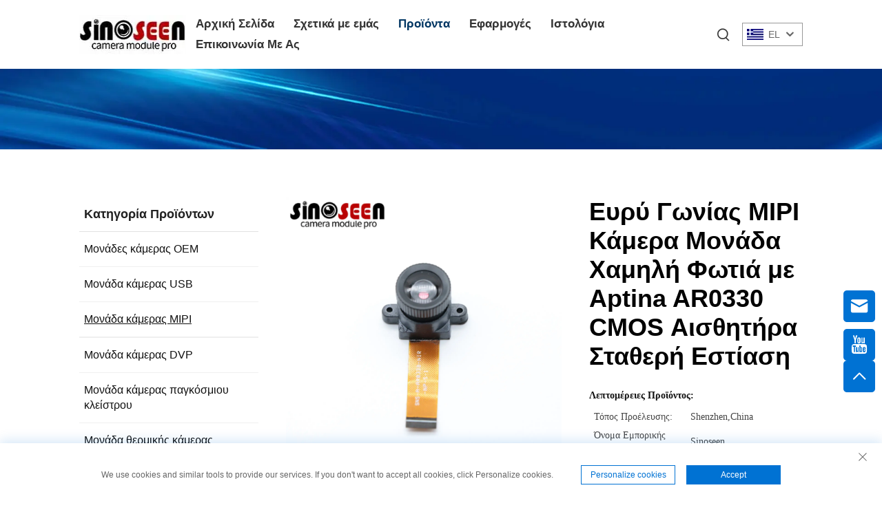

--- FILE ---
content_type: text/html; charset=utf-8
request_url: https://www.sinoseen.com/el/wide-angle-mipi-camera-module-low-light-with-aptina-ar0330-cmos-sensor-fixed-focus
body_size: 24110
content:
<!DOCTYPE html>
<html lang="el">

<head>
<meta http-equiv="Content-Type" content="text/html;charset=UTF-8">
<!-- Google Tag Manager -->
<script>(function(w,d,s,l,i){w[l]=w[l]||[];w[l].push({'gtm.start':
new Date().getTime(),event:'gtm.js'});var f=d.getElementsByTagName(s)[0],
j=d.createElement(s),dl=l!='dataLayer'?'&l='+l:'';j.async=true;j.src=
'https://www.googletagmanager.com/gtm.js?id='+i+dl;f.parentNode.insertBefore(j,f);
})(window,document,'script','dataLayer','GTM-T345894K');</script>
<!-- End Google Tag Manager -->
<meta name="google-site-verification" content="YjsJw_j9r2oC6avKG0dh0d4zG0DJ5J-SzFLjuBD9eOY">
  <meta name="ahrefs-site-verification" content="88c38c1c460d0c2b029738477fefe8ccc5dc0bb6f1599b7d395c32f0ae2e1404">
  <meta content="text/html; charset=utf-8" http-equiv="Content-Type">
  <meta name="viewport" content="width=device-width, initial-scale=1.0, maximum-scale=1.0, user-scalable=no">
  <meta http-equiv="X-UA-Compatible" content="IE=edge,chrome=1">
  <title>Ευρύ Γωνίας MIPI Κάμερα Μονάδα Χαμηλή Φωτιά με Aptina AR0330 CMOS Αισθητήρα Σταθερή Εστίαση, China Ευρύ Γωνίας MIPI Κάμερα Μονάδα Χαμηλή Φωτιά με Aptina AR0330 CMOS Αισθητήρα Σταθερή Εστίαση Manufacturers, Suppliers, Factory -Shenzhen Sinoseen Technology Co.,Ltd.
  </title>
  <meta name="keywords" content="Cheap Ευρύ Γωνίας MIPI Κάμερα Μονάδα Χαμηλή Φωτιά με Aptina AR0330 CMOS Αισθητήρα Σταθερή Εστίαση, Ευρύ Γωνίας MIPI Κάμερα Μονάδα Χαμηλή Φωτιά με Aptina AR0330 CMOS Αισθητήρα Σταθερή Εστίαση For sale, Wholesale Ευρύ Γωνίας MIPI Κάμερα Μονάδα Χαμηλή Φωτιά με Aptina AR0330 CMOS Αισθητήρα Σταθερή Εστίαση">
  <meta name="description" content="Μοντέλο κάμερας MIPI, κάμερα χαμηλού φωτισμού, κάμερα ευρυγωνίας, αισθητήρας CMOS Aptina AR0330, κάμερα σταθερής εστίασης">
  <link rel="shortcut icon" href="https://shopcdnpro.grainajz.com/template/949_boo_188/images/favicon.ico">
  <link href="https://fonts.googlefonts.cn/css?family=Noto+Sans:400,700" rel="stylesheet">
  <link rel="stylesheet" type="text/css" href="https://shopcdnpro.grainajz.com/template/949_boo_188/css/public.css">
  <link rel="stylesheet" type="text/css" href="https://shopcdnpro.grainajz.com/template/949_boo_188/css/goods_read1.css">
  <link rel="stylesheet" type="text/css" href="https://shopcdnpro.grainajz.com/template/949_boo_188/css/swiper7.css">
  <link rel="stylesheet" type="text/css" href="https://shopcdnpro.grainajz.com/template/949_boo_188/css/jquery.fancybox.css">
  <link rel="stylesheet" type="text/css" href="https://shopcdnpro.grainajz.com/template/949_boo_188/css/form.css">
  <script defer type="text/javascript" src="https://shopcdnpro.grainajz.com/template/949_boo_188/js/jquery.js"></script>
  <script defer type="text/javascript" src="https://shopcdnpro.grainajz.com/template/949_boo_188/js/wow.js"></script>

<!-- google analysis -->

<script>
    window.dataLayer = window.dataLayer || [];
    function gtag() { dataLayer.push(arguments); }

    // 1. 每个页面先默认 不同意追踪 及 不接受 cookie
    gtag('consent', 'default', {
        analytics_storage: 'denied',
        ad_storage: 'denied',
        ad_user_data: 'denied',
        ad_personalization: 'denied',
        wait_for_update: 500, // wait for an update signal to overwrite, if any. (for waiting CMP)
        region: [
            'AT', 'BE', 'BG', 'CY', 'CZ', 'DE', 'DK', 'EE', 'ES', 'FI', 'FR', 'GR', 'HR', 'HU', 'IE', 'IS', 'IT', 'LI', 'LT', 'LU', 'LV', 'MT', 'NL', 'NO', 'PL', 'PT', 'RO', 'SE', 'SI', 'SK'
        ] // apply default to specific regions only
    });

    // 1.a 其它可选的设置
    gtag('set', 'url_passthrough', true); // improve tracking via querystring info when consent is denied
    gtag('set', 'ads_data_redaction', true); // further remove ads click info when ad_storage is denied
</script>

<script>
    // 2. 根据用户之前是否同意的选项 在每个页面自动触发 代码同意追踪 及 cookie
    if (localStorage['gtag.consent.option'] !== undefined) {
        const option = JSON.parse(localStorage['gtag.consent.option']);
        gtag('consent', 'update', option);
    }
</script>


<script>
    // 按钮的代码 给用户 同意 cookie
    document.addEventListener('click', function (e) {
        const btnAcceptCookie = e.target.closest('.cookie-policy__accept-button'); //同意按钮
        if (btnAcceptCookie === null) return;

        const option = {
            'analytics_storage': 'granted',
            'ad_storage': 'granted',
            'ad_user_data': 'granted',
            'ad_personalization': 'granted'
        };
        gtag('consent', 'update', option);

        // 3. 保存并记录用户是否同意的选项 以便下一页面自动选择是否同意 cookie
        localStorage['gtag.consent.option'] = JSON.stringify(option);
    });
</script>

<link rel="canonical" href="https://www.sinoseen.com/wide-angle-mipi-camera-module-low-light-with-aptina-ar0330-cmos-sensor-fixed-focus">
<link rel="alternate" hreflang="x-default" href="https://www.sinoseen.com/wide-angle-mipi-camera-module-low-light-with-aptina-ar0330-cmos-sensor-fixed-focus">
<link rel="alternate" hreflang="en" href="https://www.sinoseen.com/wide-angle-mipi-camera-module-low-light-with-aptina-ar0330-cmos-sensor-fixed-focus">
<link rel="alternate" hreflang="ar" href="https://www.sinoseen.com/ar/wide-angle-mipi-camera-module-low-light-with-aptina-ar0330-cmos-sensor-fixed-focus">
<link rel="alternate" hreflang="da" href="https://www.sinoseen.com/da/wide-angle-mipi-camera-module-low-light-with-aptina-ar0330-cmos-sensor-fixed-focus">
<link rel="alternate" hreflang="nl" href="https://www.sinoseen.com/nl/wide-angle-mipi-camera-module-low-light-with-aptina-ar0330-cmos-sensor-fixed-focus">
<link rel="alternate" hreflang="fi" href="https://www.sinoseen.com/fi/wide-angle-mipi-camera-module-low-light-with-aptina-ar0330-cmos-sensor-fixed-focus">
<link rel="alternate" hreflang="fr" href="https://www.sinoseen.com/fr/wide-angle-mipi-camera-module-low-light-with-aptina-ar0330-cmos-sensor-fixed-focus">
<link rel="alternate" hreflang="de" href="https://www.sinoseen.com/de/wide-angle-mipi-camera-module-low-light-with-aptina-ar0330-cmos-sensor-fixed-focus">
<link rel="alternate" hreflang="el" href="https://www.sinoseen.com/el/wide-angle-mipi-camera-module-low-light-with-aptina-ar0330-cmos-sensor-fixed-focus">
<link rel="alternate" hreflang="hi" href="https://www.sinoseen.com/hi/wide-angle-mipi-camera-module-low-light-with-aptina-ar0330-cmos-sensor-fixed-focus">
<link rel="alternate" hreflang="it" href="https://www.sinoseen.com/it/wide-angle-mipi-camera-module-low-light-with-aptina-ar0330-cmos-sensor-fixed-focus">
<link rel="alternate" hreflang="ja" href="https://www.sinoseen.com/ja/wide-angle-mipi-camera-module-low-light-with-aptina-ar0330-cmos-sensor-fixed-focus">
<link rel="alternate" hreflang="ko" href="https://www.sinoseen.com/ko/wide-angle-mipi-camera-module-low-light-with-aptina-ar0330-cmos-sensor-fixed-focus">
<link rel="alternate" hreflang="no" href="https://www.sinoseen.com/no/wide-angle-mipi-camera-module-low-light-with-aptina-ar0330-cmos-sensor-fixed-focus">
<link rel="alternate" hreflang="pl" href="https://www.sinoseen.com/pl/wide-angle-mipi-camera-module-low-light-with-aptina-ar0330-cmos-sensor-fixed-focus">
<link rel="alternate" hreflang="pt" href="https://www.sinoseen.com/pt/wide-angle-mipi-camera-module-low-light-with-aptina-ar0330-cmos-sensor-fixed-focus">
<link rel="alternate" hreflang="ro" href="https://www.sinoseen.com/ro/wide-angle-mipi-camera-module-low-light-with-aptina-ar0330-cmos-sensor-fixed-focus">
<link rel="alternate" hreflang="ru" href="https://www.sinoseen.com/ru/wide-angle-mipi-camera-module-low-light-with-aptina-ar0330-cmos-sensor-fixed-focus">
<link rel="alternate" hreflang="es" href="https://www.sinoseen.com/es/wide-angle-mipi-camera-module-low-light-with-aptina-ar0330-cmos-sensor-fixed-focus">
<link rel="alternate" hreflang="sv" href="https://www.sinoseen.com/sv/wide-angle-mipi-camera-module-low-light-with-aptina-ar0330-cmos-sensor-fixed-focus">
<link rel="alternate" hreflang="tl" href="https://www.sinoseen.com/tl/wide-angle-mipi-camera-module-low-light-with-aptina-ar0330-cmos-sensor-fixed-focus">
<link rel="alternate" hreflang="he" href="https://www.sinoseen.com/iw/wide-angle-mipi-camera-module-low-light-with-aptina-ar0330-cmos-sensor-fixed-focus">
<link rel="alternate" hreflang="id" href="https://www.sinoseen.com/id/wide-angle-mipi-camera-module-low-light-with-aptina-ar0330-cmos-sensor-fixed-focus">
<link rel="alternate" hreflang="sr" href="https://www.sinoseen.com/sr/wide-angle-mipi-camera-module-low-light-with-aptina-ar0330-cmos-sensor-fixed-focus">
<link rel="alternate" hreflang="vi" href="https://www.sinoseen.com/vi/wide-angle-mipi-camera-module-low-light-with-aptina-ar0330-cmos-sensor-fixed-focus">
<link rel="alternate" hreflang="hu" href="https://www.sinoseen.com/hu/wide-angle-mipi-camera-module-low-light-with-aptina-ar0330-cmos-sensor-fixed-focus">
<link rel="alternate" hreflang="th" href="https://www.sinoseen.com/th/wide-angle-mipi-camera-module-low-light-with-aptina-ar0330-cmos-sensor-fixed-focus">
<link rel="alternate" hreflang="tr" href="https://www.sinoseen.com/tr/wide-angle-mipi-camera-module-low-light-with-aptina-ar0330-cmos-sensor-fixed-focus">
<link rel="alternate" hreflang="fa" href="https://www.sinoseen.com/fa/wide-angle-mipi-camera-module-low-light-with-aptina-ar0330-cmos-sensor-fixed-focus">
<link rel="alternate" hreflang="ms" href="https://www.sinoseen.com/ms/wide-angle-mipi-camera-module-low-light-with-aptina-ar0330-cmos-sensor-fixed-focus">
<link rel="alternate" hreflang="is" href="https://www.sinoseen.com/is/wide-angle-mipi-camera-module-low-light-with-aptina-ar0330-cmos-sensor-fixed-focus">
<link rel="alternate" hreflang="az" href="https://www.sinoseen.com/az/wide-angle-mipi-camera-module-low-light-with-aptina-ar0330-cmos-sensor-fixed-focus">
<link rel="alternate" hreflang="ur" href="https://www.sinoseen.com/ur/wide-angle-mipi-camera-module-low-light-with-aptina-ar0330-cmos-sensor-fixed-focus">
<link rel="alternate" hreflang="bn" href="https://www.sinoseen.com/bn/wide-angle-mipi-camera-module-low-light-with-aptina-ar0330-cmos-sensor-fixed-focus">
<link rel="alternate" hreflang="ha" href="https://www.sinoseen.com/ha/wide-angle-mipi-camera-module-low-light-with-aptina-ar0330-cmos-sensor-fixed-focus">
<link rel="alternate" hreflang="lo" href="https://www.sinoseen.com/lo/wide-angle-mipi-camera-module-low-light-with-aptina-ar0330-cmos-sensor-fixed-focus">
<link rel="alternate" hreflang="mr" href="https://www.sinoseen.com/mr/wide-angle-mipi-camera-module-low-light-with-aptina-ar0330-cmos-sensor-fixed-focus">
<link rel="alternate" hreflang="mn" href="https://www.sinoseen.com/mn/wide-angle-mipi-camera-module-low-light-with-aptina-ar0330-cmos-sensor-fixed-focus">
<link rel="alternate" hreflang="pa" href="https://www.sinoseen.com/pa/wide-angle-mipi-camera-module-low-light-with-aptina-ar0330-cmos-sensor-fixed-focus">
<link rel="alternate" hreflang="my" href="https://www.sinoseen.com/my/wide-angle-mipi-camera-module-low-light-with-aptina-ar0330-cmos-sensor-fixed-focus">
<link rel="alternate" hreflang="sd" href="https://www.sinoseen.com/sd/wide-angle-mipi-camera-module-low-light-with-aptina-ar0330-cmos-sensor-fixed-focus">
      <style>
        .h1 {
          font-size: 36px;
          font-weight: 700;
          color: var(--title-text-color, #000);
          font-family: var(--title-font-family);
        }
        @media only screen and (max-width: 767px) {
          .h1 {
            font-size: 22px;
          }
        }
      </style>
    
    
    
    <script async src="https://www.googletagmanager.com/gtag/js?id=G-56ZTW2XNHV"></script>
    <script>
      window.dataLayer = window.dataLayer || [];
      function gtag(){dataLayer.push(arguments);}
      gtag('js', new Date());

      gtag('config', 'G-56ZTW2XNHV');
    </script>
  
    
    
    <script>
      var gtmTimeCount = new Date().getTime();
      function getTimeZone() {
        var ot = -new Date().getTimezoneOffset() / 60;
        var tz;
        if (ot >= 0) {
          tz = 'UTC+' + ot;
        } else {
          tz = 'UTC' + ot;
        }
        return tz;
      }
      function trackError(params) {
        params.userAgent = (typeof navigator !== 'undefined' && navigator.userAgent) || 'unknown';
        params.platform = (typeof navigator !== 'undefined' && navigator.platform) || 'unknown';
        params.window = (typeof window !== 'undefined' && window.innerWidth + 'x' + window.innerHeight) || 'unknown';
        params.timeZone = getTimeZone();
        params.costTime = new Date().getTime() - gtmTimeCount;
        fetch(
          'https://shops-event.datasanalytics.com/' +
            window.location.host +
            window.location.pathname +
            window.location.search,
          {
            method: 'POST',
            mode: 'cors',
            headers: {
              'Content-Type': 'application/json',
            },
            body: JSON.stringify(params),
          },
        ).catch((error) => {
          console.log('errorTrack', error);
        });
      }
      try {
        // 存储数据到 localStorage，并设置有效期
        function setLocalStorageWithExpiry(key, value, ttlDays = 7) {
          const expiryDate = new Date().getTime() + ttlDays * 24 * 60 * 60 * 1000; // ttlDays 转为毫秒
          const data = {
            value: value,
            expiry: expiryDate,
          };
          localStorage.setItem(key, JSON.stringify(data));
        }
        // 从 localStorage 获取数据，如果已过期则删除该项
        function getLocalStorageWithExpiry(key) {
          try {
            const item = localStorage.getItem(key);
            if (!item) return null; // 如果没有数据，返回 null
            const parsedItem = JSON.parse(item);
            const currentTime = new Date().getTime();
            // 如果缓存数据过期，则删除并返回 null
            if (currentTime > parsedItem.expiry) {
              localStorage.removeItem(key);
              return null;
            }
            return parsedItem.value;
          } catch (error) {
            console.log(error);
            return null;
          }
        }
        var _paq = (window._paq = window._paq || []);
        var xm_gclid =
          window.location.search &&
          (new URLSearchParams(window.location.search).get('gadid') ||
            new URLSearchParams(window.location.search).get('gclid'));
        if (xm_gclid) {
          setLocalStorageWithExpiry('XM_TRACE_AD', xm_gclid);
          var domain = window.location.hostname;
          var searchParams = new URLSearchParams();
          searchParams.set('gclid', xm_gclid);
          searchParams.set('domain', domain);
          var url = 'https://cms.xiaoman.cn/shop-api/External/Gclid?' + searchParams.toString();
          fetch(url, { method: 'GET' });
        }
        /* tracker methods like "setCustomDimension" should be called before "trackPageView" */
        var parseCookie = (value) =>
          value
            .split(';')
            .map((v) => v.split('='))
            .reduce((acc, v) => {
              acc[decodeURIComponent(v[0].trim())] = decodeURIComponent(
                (v[1] || '').trim(),
              );
              return acc;
            }, {});
        var gclid =
          xm_gclid ||
          parseCookie(document.cookie).gclid ||
          getLocalStorageWithExpiry('XM_TRACE_AD');
        if (gclid) {
          _paq.push([
            'setCustomDimension',
            (customDimensionId = 4),
            (customDimensionValue = gclid),
          ]);
        }
        _paq.push(['setDocumentTitle', document.domain + '/' + document.title]);
        _paq.push(['setCookieDomain', '*.sinoseen.com']);
        _paq.push(['trackPageView']);
        _paq.push(['enableLinkTracking']);
      
        var u = 'https://matomo.datasanalytics.com/';
        _paq.push(['setTrackerUrl', u + 'matomo.php']);
        _paq.push(['setSiteId', '377']);
      
        (function (w, d, s, l, i) {
          w[l] = w[l] || [];
          w[l].push({ 'gtm.start': new Date().getTime(), event: 'gtm.js' });
          var f = d.getElementsByTagName(s)[0],
            j = d.createElement(s),
            dl = l != 'dataLayer' ? '&l=' + l : '';
          j.async = true;
          j.src = 'https://www.googletagmanager.com/gtm.js?id=' + i + dl;
      
          j.onload = () => {
            console.log('mtm-sdk-load-track-success');
          };
          j.onerror = (e) => {
            trackError({
              type: 'MTM_SDK_LOAD_TRACK',
              src: 'https://www.googletagmanager.com/gtm.js?id=' + i + dl,
              code: -1004,
              errorSrc: (e && e.target && e.target.src) || '',
            });
            console.error('mtm-sdk-load-track-error');
          };
      
          f.parentNode.insertBefore(j, f);
      
          window.addEventListener('DOMContentLoaded', function () {
            function checkMtmScript() {
              try {
                var scripts = document.getElementsByTagName('script');
                var found = false;
                for (var i = 0; i < scripts.length; i++) {
                  var src = scripts[i].src || '';
                  if (
                    src.indexOf('/tpl-common/common/js/matomo.js') !== -1 ||
                    src.indexOf('dataLayerShops') !== -1
                  ) {
                    found = true;
                    break;
                  }
                }
                if (!found) {
                  trackError({
                    type: 'MTM_SDK_LOAD_TRACK',
                    src: '',
                    code: -1007,
                  });
                }
              } catch (error) {
                console.log(error);
              }
            }
            checkMtmScript();
          });
        })(window, document, 'script', 'dataLayerShops', 'GTM-W6P22J4W');
      } catch (error) {
        console.error('mtm-sdk-load-track-error', error);
        trackError({
          type: 'MTM_SDK_LOAD_TRACK',
          code: -1008,
          error: error,
        });
      }
      
    (function () {
      window.addEventListener('load', function () {
        function gtmTrack() {
          var click_flag = false;
          var scroll_flag = false;
          document.addEventListener('click', function (event) {
            if (click_flag) return;
            var element = event.target;
            var elementType = element.tagName.toLowerCase();
            _paq.push(['trackEvent', 'click', 'Page Click', elementType]);
            click_flag = true;
          });
          window.addEventListener('scroll', function () {
            if (scroll_flag) return;
            var scrollPosition =
              window.scrollY || document.documentElement.scrollTop;
            var documentHeight = document.documentElement.scrollHeight;
            var windowHeight = window.innerHeight;
            var scrollPercentage =
              (scrollPosition / (documentHeight - windowHeight)) * 100;
            _paq.push([
              'trackEvent',
              'Scroll',
              'Page Scroll',
              'Scroll Percentage',
              scrollPercentage,
            ]);
            scroll_flag = true;
          });
          function trimText(str) {
            return str.replace(/\s+/g, '');
          }
          function trackContactInit() {
            var emailReg = /([a-zA-Z0-9]+)@.+\..+/i;
            var phoneReg = /(phone|tel|mobile)/i;
            var numUseReg = /\d{5}/;
            var mediaList = [
              'facebook',
              'twitter',
              'linkedin',
              'youtube',
              'pinterest',
              'tiktok',
              'flickr',
              'snapchat',
              'tumblr',
              'instagram',
              'skype',
              'whatsapp',
            ];
            var getMediaName = function (str) {
              if (!str) return '';
              var useStr = str.toLowerCase();
              for (var i = 0; i < mediaList.length; i++) {
                if (useStr.includes(mediaList[i])) {
                  return mediaList[i];
                }
              }
              return '';
            };
            /** 避免性能问题 加下正则校验的文本长度限制 */
            var limitRegLength = function (str) {
              if (str.length > 40) return false;
              return true;
            };
            /** 收集触发的数字DOM结构，前提是符合手机号的可能性：满足手机号长度区间，并且含有长串数字，并且未被识别为手机号 */
            var trackNumberData = function (node) {
              var nodeInnerText = node.innerText || '';
              if (!limitRegLength(nodeInnerText)) return;
    
              var nodeText = trimText(nodeInnerText || '');
              if (nodeText.length < 5 || nodeText.length > 20) return;
    
              var nodeDom = trimText(node.innerHTML || '');
    
              if (!phoneReg.test(nodeDom) && numUseReg.test(nodeText)) {
                var domStr =
                  trimText(node.parentNode.innerHTML || '') + window.location.href;
                _paq.push(['trackEvent', 'trackPhone', 'number', domStr]);
              }
            };
            /** 追踪用户手机号码点击&复制：gtm代码转译不支持ES6的默认参数模板，所以这里用arguments来实现
             * 1. 先校验触发的文本内容长度是否在有限长度内[5,20]，过滤掉长文本
             * 2. 通过innerHtml获取DOM结构，看是否携带手机号标识,并且含有长number；有限判断是否是<a>标签，，并获取node.href
             * 3. 针对嵌套非标准DOM结构，如 <dd> <h5>Phone <p>+86-135 17268292 ，需要通过父级DOM结构来判断
             */
            var trackActionPhone = function (node) {
              var nodeInnerText = node.innerText || '';
              if (!limitRegLength(nodeInnerText)) return;
              var nodeText = trimText(nodeInnerText);
              if (nodeText.length < 5 || nodeText.length > 20) return false;
    
              var type =
                arguments.length > 1 && arguments[1] !== undefined
                  ? arguments[1]
                  : 'click';
              var str = trimText(node.href || node.innerHTML || '');
              if (phoneReg.test(str) && numUseReg.test(str)) {
                _paq.push(['trackEvent', type, 'phone', nodeText]);
                return true;
              }
              /** 排查父级嵌套非<a>标签场景，并且对dom的正则校验做一个性能兜底，通过控制innerText的长度，来确保正则的性能 */
              var fatherText = trimText(node.parentNode.innerText || '');
              if (fatherText.length < 5 || fatherText.length > 20) return false;
              var fatherDom = trimText(node.parentNode.innerHTML || '');
              if (phoneReg.test(fatherDom) && numUseReg.test(fatherDom)) {
                _paq.push(['trackEvent', type, 'phone', nodeText]);
                return true;
              }
              return false;
            };
    
            window.addEventListener('click', function (e) {
              var node = e.target;
              /** 社媒点击 */
              var appName = '';
              var getAppAriaLabel =
                node.ariaLabel || node.parentNode.ariaLabel || '';
              if (mediaList.includes(getAppAriaLabel.toLowerCase())) {
                appName = getAppAriaLabel;
              }
              if (
                !appName &&
                node.nodeName &&
                node.nodeName.toLowerCase() === 'a'
              ) {
                appName = getMediaName(node.href) || getMediaName(node.alt);
              }
              if (
                !appName &&
                node.nodeName &&
                node.nodeName.toLowerCase() === 'img'
              ) {
                appName = getMediaName(node.alt) || getMediaName(node.src);
              }
              if (
                !appName &&
                node.nodeName &&
                node.nodeName.toLowerCase() === 'i'
              ) {
                appName = getMediaName(node.className);
              }
              if (appName) {
                _paq.push(['trackEvent', 'click', 'contactApp', appName]);
                return;
              }
              /** 联系方式点击 */
              if (trackActionPhone(node, 'click')) return;
              if (node.nodeName && node.nodeName.toLowerCase() === 'a') {
                var val = node.href;
                if (!limitRegLength(val)) return;
                if (emailReg.test(val)) {
                  _paq.push(['trackEvent', 'click', 'email', val]);
                  return;
                }
              }
              if (node.nodeName && node.nodeName.toLowerCase() === 'i') {
                var val = node.className;
                var content = node.parentNode.href || '';
                if (val.includes('email')) {
                  _paq.push(['trackEvent', 'click', 'email', content]);
                  return;
                }
              }
              var nodeChildList = node.childNodes;
              for (var i = 0; i < nodeChildList.length; i++) {
                if (nodeChildList[i].nodeType !== 3) continue;
                var val = nodeChildList[i].textContent.replace(/\s?:?/g, '');
                if (!limitRegLength(val)) continue;
                if (emailReg.test(val)) {
                  _paq.push(['trackEvent', 'click', 'email', val]);
                  return;
                }
              }
              trackNumberData(node);
            });
            window.addEventListener('copy', function (e) {
              if (trackActionPhone(e.target, 'copy')) return;
              var text = e.target.textContent;
              if (!text) return;
              var val = text.replace(/\s:?/g, '');
              if (!limitRegLength(val)) return;
              if (emailReg.test(val)) {
                _paq.push(['trackEvent', 'copy', 'email', val]);
                return;
              }
              trackNumberData(e.target);
            });
          }
          trackContactInit();
    
          /**
           * 基于custom_inquiry_form.js 以及 form.js 对于询盘表单提交的实现，来反推询盘表单的input标签触发，用来收集意向客户
           * 1. 缓存的KEY：TRACK_INPUT_ID_MTM_00；
           * 2. 缓存策略 - lockTrackInput：单个页面内，10分钟内，不重复上报
           */
          function trackActionInput() {
            const CACHE_KEY = 'TRACK_INPUT_ID_MTM_00';
            const pathName = window.location.hostname + window.location.pathname;
            var lockTrackInput = function () {
              try {
                const lastCacheData = localStorage.getItem(CACHE_KEY);
                if (!lastCacheData) return false;
                const cacheData = JSON.parse(lastCacheData);
                const cacheTime = cacheData[pathName];
                if (!cacheTime) return false;
                return Date.now() - cacheTime < 1000 * 60 * 10; // 10分钟内，不重复上报
              } catch (error) {
                console.error('lockTrackInput Error', error);
                return false;
              }
            };
            var setInputTrackId = function () {
              try {
                const curCacheData = localStorage.getItem(CACHE_KEY);
                if (curCacheData) {
                  const cacheData = JSON.parse(curCacheData);
                  cacheData[pathName] = Date.now();
                  localStorage.setItem(CACHE_KEY, JSON.stringify(cacheData));
                  return;
                }
                const cacheData = {
                  [pathName]: Date.now(),
                };
                localStorage.setItem(CACHE_KEY, JSON.stringify(cacheData));
              } catch (error) {
                console.error('setInputTrackId Error', error);
              }
            };
            var getInputDom = function (initDom) {
              var ele = initDom;
              while (ele) {
                /**
                 * isWebSiteForm 是站点的表单
                 * isChatWindowForm 是聊天窗口的表单
                 */
                /** 旧模板表单 */
                var isWebSiteForm = !!(
                  /crm-form/i.test(ele.className) && ele.querySelector('form')
                );
                /** 1：新模板自定义表单、2：Get a Quote 弹框表单 */
                var isWebSiteFormNew = !!(
                  /inquiry/i.test(ele.className) && ele.querySelector('form')
                );
                if (isWebSiteForm || isWebSiteFormNew) {
                  _paq.push(['trackEvent', 'formInquiry', 'formInput', 'page']);
                  setInputTrackId();
                  return;
                }
                /** Mkt会话触达-聊天弹框的表单输入: MKT由于是iframe嵌入，所以MKT的上报，会单独写到MKT-form代码上 */
                var isInquiryChatForm = !!(
                  /comp-form/i.test(ele.className) && ele.querySelector('form')
                );
                if (isInquiryChatForm) {
                  _paq.push(['trackEvent', 'formInquiry', 'formInput', 'chat']);
                  setInputTrackId();
                  return;
                }
                /** 向上查找父节点 */
                ele = ele.parentNode;
              }
            };
            function initInputListener() {
              var inputUseDebounce = function (fn, delay) {
                var timer = null;
                var that = this;
                return function () {
                  var args = Array.prototype.slice.call(arguments);
                  if (timer) clearTimeout(timer);
                  timer = setTimeout(function () {
                    fn.apply(that, args);
                  }, delay);
                };
              };
              var optimizeGetInputDom = inputUseDebounce(getInputDom, 300);
    
              window.addEventListener('input', function (e) {
                /** 如果已经上报过，则不再上报 */
                if (lockTrackInput()) return;
                optimizeGetInputDom(e.target);
              });
            }
    
            try {
              initInputListener();
            } catch (error) {
              console.log('initInputListener Error', error);
            }
          }
          trackActionInput();
        }
    
        /** 第三方消息上报：目前主要是针对全点托管会话；在msgCollect/index.js中调试，访问test.html */
        function thirdMsgCollect() {
          /** 先检测是否是stayReal托管：如果stayReal脚本都没有，那么说明当前站点未开启stayReal会话托管 */
          const scriptList = Array.prototype.slice.call(
            document.querySelectorAll('script'),
          );
          const checkStayReal = () =>
            !!scriptList.find((s) => s.src.includes('stayreal.xiaoman.cn'));
          if (!checkStayReal()) return;
    
          /** 缓存当前消息队列的最后一条消息id */
          const CACHE_KEY = 'CACHE_KEY_MONITOR';
          const setCache = (msgIndex) => {
            /** 对缓存KEY进行base64转码处理 */
            const cacheMsgIndex = btoa(msgIndex);
            localStorage.setItem(CACHE_KEY, cacheMsgIndex);
          };
          const getCache = () => {
            const cacheMsgIndex = localStorage.getItem(CACHE_KEY);
            if (cacheMsgIndex) return Number(atob(cacheMsgIndex));
            return -1;
          };
    
          /** 拉取最新msg列表 */
          const pullMsgList = () => {
            const msgEleList = Array.prototype.slice.call(
              document.querySelectorAll('#chat-list li'),
            );
            const msgIds = [];
            const msgMap = msgEleList.reduce((acc, item) => {
              const sendTime = item
                .querySelector('.message-data-time')
                .textContent.trim();
              const sendContent = item.querySelector('.message').textContent.trim();
              /** msg带有class：other-message的是访客消息，my-message的是客服消息 */
              const isOtherMessage = item
                .querySelector('.message')
                .classList.contains('other-message');
              const msgId = item.querySelector('.message').getAttribute('id');
              const msgItemData = {
                msgId,
                user: isOtherMessage ? 'visitor' : 'official',
                time: sendTime,
                content: sendContent,
              };
              msgIds.push(msgId);
              acc[msgId] = msgItemData;
              return acc;
            }, {});
            return {
              ids: msgIds,
              dataMap: msgMap,
            };
          };
    
          /** 加密并上传消息数据 */
          let ENCRYPT_KEY = 'de29f1aab63ab033';
          let ENCRYPT_IV = 'b8d2badf875e76ac';
          const baseUrl = 'https://cms.xiaoman.cn';
          // var getEncryptConfig = function () {
          //     const url = baseUrl + '/shop-api/innerApi/getKeyIv'
          //     $.get(
          //         url,
          //         function (result) {
          //             console.log('result', result)
          //             if (Number(result.code) === 0 && result.data.key && result.data.iv) {
          //                 ENCRYPT_KEY = result.data.key
          //                 ENCRYPT_IV = result.data.iv
          //                 uploadMsgData()
          //             } else {
          //                 /** 如果获取失败，则重试 */
          //                 setTimeout(() => {
          //                     getEncryptConfig()
          //                 }, 1000)
          //             }
          //         },
          //         'json'
          //     )
          // }
          // getEncryptConfig()
          const encryptMsg = function (msgData) {
            const enc = new TextEncoder();
            // 转字节
            const keyBytes = enc.encode(ENCRYPT_KEY);
            const ivBytes = enc.encode(ENCRYPT_IV);
            const plainBytes = enc.encode(msgData);
            // 导入密钥并加密
            return crypto.subtle
              .importKey('raw', keyBytes, { name: 'AES-CBC' }, false, ['encrypt'])
              .then(function (cryptoKey) {
                return crypto.subtle.encrypt(
                  { name: 'AES-CBC', iv: ivBytes },
                  cryptoKey,
                  plainBytes,
                );
              })
              .then(function (encryptedBuffer) {
                // 转 base64 返回
                return btoa(
                  String.fromCharCode(...new Uint8Array(encryptedBuffer)),
                );
              })
              .catch((err) => {
                return Promise.reject(err);
              });
          };
          let uploadFlag = false;
          const uploadMsgData = function () {
            if (uploadFlag) return;
            uploadFlag = true;
            const { ids, dataMap } = pullMsgList();
            let cacheMsgIndex = getCache();
            const msgLen = ids.length;
            if (!msgLen) {
              // 消息DOM未挂载 || 消息DOM已挂载，但是消息列表为空
              uploadFlag = false;
              return;
            }
            if (msgLen - 1 < cacheMsgIndex) {
              /** 针对站点挂后台一段时间，消息列表会自动塞入重复消息，导致消息有重复，刷新后又重置回正常消息列表，所以这里需要更新锚点下标 */
              cacheMsgIndex = msgLen - 1;
              setCache(cacheMsgIndex);
              uploadFlag = false;
              return;
            }
            if (msgLen - 1 === cacheMsgIndex) {
              // 缓存的最后一次发送的消息ID是最后一条(说明当前消息均已经上报)，则不跳过本地上报
              uploadFlag = false;
              return;
            }
            const currentMsgIds = ids.slice(cacheMsgIndex + 1, msgLen);
            const currentMsgData = currentMsgIds.map((id) => dataMap[id]);
    
            const mtmId = window.matomo_site_id_cookie_key || ''; // 获取mtm会话id
            const msgBody = {
              mtmId,
              curl: window.location.href,
              msgList: currentMsgData,
            };
            const msgBodyStr = JSON.stringify(msgBody);
            encryptMsg(msgBodyStr)
              .then(function (encryptedMsg) {
                console.log('encryptedMsg:', encryptedMsg, msgBodyStr);
                const url = baseUrl + '/shop-api/External/ListenSiteActiveStatus';
                $.ajax({
                  type: 'POST',
                  url,
                  data: JSON.stringify({ d_v: encryptedMsg }),
                  contentType: 'application/json',
                  success: function (result) {
                    if (Number(result.code) === 0) {
                      // 更新消息队列
                      setCache(msgLen - 1);
                    }
                    uploadFlag = false;
                  },
                  error: function (err) {
                    console.error(err, '请求异常');
                    uploadFlag = false;
                  },
                });
              })
              .catch((err) => {
                console.error(err, '数据加密失败');
                uploadFlag = false;
              });
          };
          /** 监控chat-list的DOM变更 */
          const initChatListObserver = () => {
            // 需要监听的 DOM 节点
            const target = document.getElementById('chat-list');
            if (!target) return;
            // 回调函数
            const callback = function (mutationsList, observer) {
              for (const mutation of mutationsList) {
                console.log('mutation', mutation);
                if (mutation.type === 'childList') {
                  uploadMsgData();
                }
              }
            };
            // 配置
            const config = {
              childList: true, // 监听子节点的增删
              subtree: true, // 是否也监听后代节点
            };
            // 创建 observer
            const observer = new MutationObserver(callback);
            // 开始监听
            observer.observe(target, config);
          };
    
          let testCount = 30;
          let itv = null;
          const checkChatDom = () => !!document.querySelector('#vc-model');
          const initTalkCheck = () => {
            itv = setTimeout(() => {
              console.log('checkChatDom', checkChatDom(), testCount);
              if (!checkChatDom() && testCount > 0) {
                testCount--;
                initTalkCheck();
                return;
              }
              clearTimeout(itv);
              uploadMsgData();
              initChatListObserver();
            }, 1500);
          };
    
          initTalkCheck();
        }
    
        try {
          gtmTrack();
          thirdMsgCollect();
          console.log('inserted gtm code');
        } catch (error) {
          console.error('gtmTrack Error', error);
        }
      });
    })();
      </script>
    
  </head>

<body class="no-fix">
<noscript><iframe src="https://www.googletagmanager.com/ns.html?id=GTM-T345894K" height="0" width="0" style="display:none;visibility:hidden"></iframe></noscript>
<!-- Google Tag Manager (noscript) -->

<!-- End Google Tag Manager (noscript) -->
  




  
<link rel="stylesheet" type="text/css" href="https://shopcdnpro.grainajz.com/template/949_boo_188/components/head/index.css">

<div class="bobo-sitetop test-use">
  <div class="cl">
    <div class="bobo-sitetop-left fl">
      <a href="/el/">
        <img src="https://shopcdnpro.grainajz.com/category/353512/949/d7248e215abfc53e4dce201f0f91a3aa/%E6%9C%AA%E6%A0%87%E9%A2%98-1.jpg" alt="Shenzhen Sinoseen Technology Co.,Ltd.">
      </a>
    </div>
    <div class="bobo-sitetop-right">
      <div class="fr bobo-mo-header-menu">
        <i class="qico qico-caidan"></i>
      </div>
      <div class="fr bobo-mo-header-search">
        <i class="qico qico-search3"></i>
      </div>
    </div>
  </div>
</div>
<div class="bobo-mo-leftmenu visible-xs-block">
  <div class="tit cl">
    <h6>Όλες οι κατηγορίες</h6>
    <span>
      <i class="qico qico-guanbi"></i>
    </span>
  </div>
  <ul>
    <li>
      <a href="/el/">Αρχική Σελίδα</a>
    </li>
    
    <li>
      <a href="/el/AboutUs">Σχετικά με εμάς</a>
      
      
    </li>
    
    <li>
      <a href="/el/Products">Προϊόντα</a>
      
      
      <i class="qico qico-down bobo-down-btn"></i>
      <ul>
        
        <li>
          <a href="/el/oem-camera-modules">
            <i class="qico qico-right"></i>
            Μονάδες κάμερας OEM
          </a>
        </li>
        
        <li>
          <a href="/el/Usb-camera-module">
            <i class="qico qico-right"></i>
            Μονάδα κάμερας USB
          </a>
        </li>
        
        <li>
          <a href="/el/Mipi-camera-module">
            <i class="qico qico-right"></i>
            Μονάδα κάμερας MIPI
          </a>
        </li>
        
        <li>
          <a href="/el/Dvp-camera-module">
            <i class="qico qico-right"></i>
            Μονάδα κάμερας DVP
          </a>
        </li>
        
        <li>
          <a href="/el/Global-shutter-camera-module">
            <i class="qico qico-right"></i>
            Μονάδα κάμερας παγκόσμιου κλείστρου
          </a>
        </li>
        
        <li>
          <a href="/el/thermal-camera-module">
            <i class="qico qico-right"></i>
            Μονάδα θερμικής κάμερας
          </a>
        </li>
        
        <li>
          <a href="/el/camera-module-lens220">
            <i class="qico qico-right"></i>
            Φακός μονάδας κάμερας
          </a>
        </li>
        
        <li>
          <a href="/el/Ir-cut-camera-module">
            <i class="qico qico-right"></i>
            Μονάδα κάμερας IR cut
          </a>
        </li>
        
        <li>
          <a href="/el/Auto-focus-camera-module">
            <i class="qico qico-right"></i>
            Μονάδα κάμερας αυτόματης εστίασης
          </a>
        </li>
        
        <li>
          <a href="/el/Usb30-camera-module">
            <i class="qico qico-right"></i>
            Μονάδα κάμερας USB3.0
          </a>
        </li>
        
        <li>
          <a href="/el/Binocular-camera-module">
            <i class="qico qico-right"></i>
            Μονάδα κιάλια κάμερας
          </a>
        </li>
        
        <li>
          <a href="/el/Laptop-webcam-module">
            <i class="qico qico-right"></i>
            Μονάδα κάμερας web φορητού υπολογιστή
          </a>
        </li>
        
        <li>
          <a href="/el/Face-recognition-camera-module">
            <i class="qico qico-right"></i>
            Μονάδα κάμερας αναγνώρισης προσώπου
          </a>
        </li>
        
        <li>
          <a href="/el/Endoscope-camera-module">
            <i class="qico qico-right"></i>
            Μονάδα κάμερας ενδοσκοπίου
          </a>
        </li>
        
        <li>
          <a href="/el/hdr-wdr-camera-module">
            <i class="qico qico-right"></i>
            Μονάδα κάμερας HDR/WDR
          </a>
        </li>
        
        <li>
          <a href="/el/esp32-raspberry-pi-camera-module">
            <i class="qico qico-right"></i>
            Μονάδα κάμερας ESP32/Raspberry PI
          </a>
        </li>
        
        <li>
          <a href="/el/Night-vision-camera-module">
            <i class="qico qico-right"></i>
            Μονάδα κάμερας νυχτερινής όρασης
          </a>
        </li>
        
      </ul>
      
    </li>
    
    <li>
      <a href="/el/Applications">Εφαρμογές</a>
      
      
    </li>
    
    <li>
      <a href="/el/Blogs">Ιστολόγια</a>
      
      
    </li>
    
    <li>
      <a href="/el/Contact-us">Επικοινωνία Με Ας</a>
      
      
    </li>
    
  </ul>
</div>
<div class="bobo-search-box search-box-only">
  <div class="box">
    <form class="serchbox cl" name="search" method="post" action="javascript:void(0)">
      <input type="hidden" name="type" value="product">
      <input class="submit_text" type="text" name="keys" placeholder="Αναζήτηση">
      <button type="submit" class="submit_btn">
        <i class="qico qico-search"></i>
      </button>
    </form>
    <a class="close" href="javascript:void(0)">
      <i class="qico qico-guanbi"></i>
    </a>
  </div>
</div>
<div class="bobo-header">
  <div class="wp">
    
      <div class="logo">
        <a href="/el/">
          <img src="https://shopcdnpro.grainajz.com/category/353512/949/d7248e215abfc53e4dce201f0f91a3aa/%E6%9C%AA%E6%A0%87%E9%A2%98-1.jpg" alt="Shenzhen Sinoseen Technology Co.,Ltd.">
        </a>
      </div>
      
        <div class="bobo-nav">
          <ul>
            <li>
              <a href="/el/">Αρχική Σελίδα</a>
            </li>
            
            <li>
              <a href="/el/AboutUs">Σχετικά με εμάς</a>
              
              
            </li>
            
            <li class="active">
              <a href="/el/Products">Προϊόντα</a>
              
              
              <ul>
                
                <li>
                  <a href="/el/oem-camera-modules">Μονάδες κάμερας OEM</a>
                </li>
                
                <li>
                  <a href="/el/Usb-camera-module">Μονάδα κάμερας USB</a>
                </li>
                
                <li>
                  <a href="/el/Mipi-camera-module">Μονάδα κάμερας MIPI</a>
                </li>
                
                <li>
                  <a href="/el/Dvp-camera-module">Μονάδα κάμερας DVP</a>
                </li>
                
                <li>
                  <a href="/el/Global-shutter-camera-module">Μονάδα κάμερας παγκόσμιου κλείστρου</a>
                </li>
                
                <li>
                  <a href="/el/thermal-camera-module">Μονάδα θερμικής κάμερας</a>
                </li>
                
                <li>
                  <a href="/el/camera-module-lens220">Φακός μονάδας κάμερας</a>
                </li>
                
                <li>
                  <a href="/el/Ir-cut-camera-module">Μονάδα κάμερας IR cut</a>
                </li>
                
                <li>
                  <a href="/el/Auto-focus-camera-module">Μονάδα κάμερας αυτόματης εστίασης</a>
                </li>
                
                <li>
                  <a href="/el/Usb30-camera-module">Μονάδα κάμερας USB3.0</a>
                </li>
                
                <li>
                  <a href="/el/Binocular-camera-module">Μονάδα κιάλια κάμερας</a>
                </li>
                
                <li>
                  <a href="/el/Laptop-webcam-module">Μονάδα κάμερας web φορητού υπολογιστή</a>
                </li>
                
                <li>
                  <a href="/el/Face-recognition-camera-module">Μονάδα κάμερας αναγνώρισης προσώπου</a>
                </li>
                
                <li>
                  <a href="/el/Endoscope-camera-module">Μονάδα κάμερας ενδοσκοπίου</a>
                </li>
                
                <li>
                  <a href="/el/hdr-wdr-camera-module">Μονάδα κάμερας HDR/WDR</a>
                </li>
                
                <li>
                  <a href="/el/esp32-raspberry-pi-camera-module">Μονάδα κάμερας ESP32/Raspberry PI</a>
                </li>
                
                <li>
                  <a href="/el/Night-vision-camera-module">Μονάδα κάμερας νυχτερινής όρασης</a>
                </li>
                
              </ul>
              
            </li>
            
            <li>
              <a href="/el/Applications">Εφαρμογές</a>
              
              
            </li>
            
            <li>
              <a href="/el/Blogs">Ιστολόγια</a>
              
              
            </li>
            
            <li>
              <a href="/el/Contact-us">Επικοινωνία Με Ας</a>
              
              
            </li>
            
          </ul>
        </div>
        <div class="bobo-header_right">
          <div class="bobo-search">
            <span>
              <i class="qico qico-search3"></i>
            </span>
          </div>
          <div class="bobo-header-lang wow fadeInRight">
            <div class="box">
              <img src="https://shopcdnpro.grainajz.com/template/40_flag/flag/en.png" alt="EN"><em>EN</em>
              <i class="qico qico-down12"></i>
            </div>
            <ul class="language-switch header-lang-list">
              
              
              <li>
                <a href="https://www.sinoseen.com/en//Mipi-camera-module" data-lang="en" aria-label="en" rel="nofollow">
                  <img src="https://shopcdnpro.grainajz.com/template/40_flag/flag/en.png" alt="en">EN</a>
              </li>
              
              <li>
                <a href="https://www.sinoseen.com/ar//Mipi-camera-module" data-lang="ar" aria-label="ar" rel="nofollow">
                  <img src="https://shopcdnpro.grainajz.com/template/40_flag/flag/ar.png" alt="ar">AR
                </a>
              </li>
              
              <li>
                <a href="https://www.sinoseen.com/da//Mipi-camera-module" data-lang="da" aria-label="da" rel="nofollow">
                  <img src="https://shopcdnpro.grainajz.com/template/40_flag/flag/da.png" alt="da">DA
                </a>
              </li>
              
              <li>
                <a href="https://www.sinoseen.com/nl//Mipi-camera-module" data-lang="nl" aria-label="nl" rel="nofollow">
                  <img src="https://shopcdnpro.grainajz.com/template/40_flag/flag/nl.png" alt="nl">NL
                </a>
              </li>
              
              <li>
                <a href="https://www.sinoseen.com/fi//Mipi-camera-module" data-lang="fi" aria-label="fi" rel="nofollow">
                  <img src="https://shopcdnpro.grainajz.com/template/40_flag/flag/fi.png" alt="fi">FI
                </a>
              </li>
              
              <li>
                <a href="https://www.sinoseen.com/fr//Mipi-camera-module" data-lang="fr" aria-label="fr" rel="nofollow">
                  <img src="https://shopcdnpro.grainajz.com/template/40_flag/flag/fr.png" alt="fr">FR
                </a>
              </li>
              
              <li>
                <a href="https://www.sinoseen.com/de//Mipi-camera-module" data-lang="de" aria-label="de" rel="nofollow">
                  <img src="https://shopcdnpro.grainajz.com/template/40_flag/flag/de.png" alt="de">DE
                </a>
              </li>
              
              <li>
                <a href="https://www.sinoseen.com/el//Mipi-camera-module" data-lang="el" aria-label="el" rel="nofollow">
                  <img src="https://shopcdnpro.grainajz.com/template/40_flag/flag/el.png" alt="el">EL
                </a>
              </li>
              
              <li>
                <a href="https://www.sinoseen.com/hi//Mipi-camera-module" data-lang="hi" aria-label="hi" rel="nofollow">
                  <img src="https://shopcdnpro.grainajz.com/template/40_flag/flag/hi.png" alt="hi">HI
                </a>
              </li>
              
              <li>
                <a href="https://www.sinoseen.com/it//Mipi-camera-module" data-lang="it" aria-label="it" rel="nofollow">
                  <img src="https://shopcdnpro.grainajz.com/template/40_flag/flag/it.png" alt="it">IT
                </a>
              </li>
              
              <li>
                <a href="https://www.sinoseen.com/ja//Mipi-camera-module" data-lang="ja" aria-label="ja" rel="nofollow">
                  <img src="https://shopcdnpro.grainajz.com/template/40_flag/flag/ja.png" alt="ja">JA
                </a>
              </li>
              
              <li>
                <a href="https://www.sinoseen.com/ko//Mipi-camera-module" data-lang="ko" aria-label="ko" rel="nofollow">
                  <img src="https://shopcdnpro.grainajz.com/template/40_flag/flag/ko.png" alt="ko">KO
                </a>
              </li>
              
              <li>
                <a href="https://www.sinoseen.com/no//Mipi-camera-module" data-lang="no" aria-label="no" rel="nofollow">
                  <img src="https://shopcdnpro.grainajz.com/template/40_flag/flag/no.png" alt="no">NO
                </a>
              </li>
              
              <li>
                <a href="https://www.sinoseen.com/pl//Mipi-camera-module" data-lang="pl" aria-label="pl" rel="nofollow">
                  <img src="https://shopcdnpro.grainajz.com/template/40_flag/flag/pl.png" alt="pl">PL
                </a>
              </li>
              
              <li>
                <a href="https://www.sinoseen.com/pt//Mipi-camera-module" data-lang="pt" aria-label="pt" rel="nofollow">
                  <img src="https://shopcdnpro.grainajz.com/template/40_flag/flag/pt.png" alt="pt">PT
                </a>
              </li>
              
              <li>
                <a href="https://www.sinoseen.com/ro//Mipi-camera-module" data-lang="ro" aria-label="ro" rel="nofollow">
                  <img src="https://shopcdnpro.grainajz.com/template/40_flag/flag/ro.png" alt="ro">RO
                </a>
              </li>
              
              <li>
                <a href="https://www.sinoseen.com/ru//Mipi-camera-module" data-lang="ru" aria-label="ru" rel="nofollow">
                  <img src="https://shopcdnpro.grainajz.com/template/40_flag/flag/ru.png" alt="ru">RU
                </a>
              </li>
              
              <li>
                <a href="https://www.sinoseen.com/es//Mipi-camera-module" data-lang="es" aria-label="es" rel="nofollow">
                  <img src="https://shopcdnpro.grainajz.com/template/40_flag/flag/es.png" alt="es">ES
                </a>
              </li>
              
              <li>
                <a href="https://www.sinoseen.com/sv//Mipi-camera-module" data-lang="sv" aria-label="sv" rel="nofollow">
                  <img src="https://shopcdnpro.grainajz.com/template/40_flag/flag/sv.png" alt="sv">SV
                </a>
              </li>
              
              <li>
                <a href="https://www.sinoseen.com/tl//Mipi-camera-module" data-lang="tl" aria-label="tl" rel="nofollow">
                  <img src="https://shopcdnpro.grainajz.com/template/40_flag/flag/tl.png" alt="tl">TL
                </a>
              </li>
              
              <li>
                <a href="https://www.sinoseen.com/iw//Mipi-camera-module" data-lang="iw" aria-label="iw" rel="nofollow">
                  <img src="https://shopcdnpro.grainajz.com/template/40_flag/flag/iw.png" alt="iw">IW
                </a>
              </li>
              
              <li>
                <a href="https://www.sinoseen.com/id//Mipi-camera-module" data-lang="id" aria-label="id" rel="nofollow">
                  <img src="https://shopcdnpro.grainajz.com/template/40_flag/flag/id.png" alt="id">ID
                </a>
              </li>
              
              <li>
                <a href="https://www.sinoseen.com/sr//Mipi-camera-module" data-lang="sr" aria-label="sr" rel="nofollow">
                  <img src="https://shopcdnpro.grainajz.com/template/40_flag/flag/sr.png" alt="sr">SR
                </a>
              </li>
              
              <li>
                <a href="https://www.sinoseen.com/vi//Mipi-camera-module" data-lang="vi" aria-label="vi" rel="nofollow">
                  <img src="https://shopcdnpro.grainajz.com/template/40_flag/flag/vi.png" alt="vi">VI
                </a>
              </li>
              
              <li>
                <a href="https://www.sinoseen.com/hu//Mipi-camera-module" data-lang="hu" aria-label="hu" rel="nofollow">
                  <img src="https://shopcdnpro.grainajz.com/template/40_flag/flag/hu.png" alt="hu">HU
                </a>
              </li>
              
              <li>
                <a href="https://www.sinoseen.com/th//Mipi-camera-module" data-lang="th" aria-label="th" rel="nofollow">
                  <img src="https://shopcdnpro.grainajz.com/template/40_flag/flag/th.png" alt="th">TH
                </a>
              </li>
              
              <li>
                <a href="https://www.sinoseen.com/tr//Mipi-camera-module" data-lang="tr" aria-label="tr" rel="nofollow">
                  <img src="https://shopcdnpro.grainajz.com/template/40_flag/flag/tr.png" alt="tr">TR
                </a>
              </li>
              
              <li>
                <a href="https://www.sinoseen.com/fa//Mipi-camera-module" data-lang="fa" aria-label="fa" rel="nofollow">
                  <img src="https://shopcdnpro.grainajz.com/template/40_flag/flag/fa.png" alt="fa">FA
                </a>
              </li>
              
              <li>
                <a href="https://www.sinoseen.com/ms//Mipi-camera-module" data-lang="ms" aria-label="ms" rel="nofollow">
                  <img src="https://shopcdnpro.grainajz.com/template/40_flag/flag/ms.png" alt="ms">MS
                </a>
              </li>
              
              <li>
                <a href="https://www.sinoseen.com/is//Mipi-camera-module" data-lang="is" aria-label="is" rel="nofollow">
                  <img src="https://shopcdnpro.grainajz.com/template/40_flag/flag/is.png" alt="is">IS
                </a>
              </li>
              
              <li>
                <a href="https://www.sinoseen.com/az//Mipi-camera-module" data-lang="az" aria-label="az" rel="nofollow">
                  <img src="https://shopcdnpro.grainajz.com/template/40_flag/flag/az.png" alt="az">AZ
                </a>
              </li>
              
              <li>
                <a href="https://www.sinoseen.com/ur//Mipi-camera-module" data-lang="ur" aria-label="ur" rel="nofollow">
                  <img src="https://shopcdnpro.grainajz.com/template/40_flag/flag/ur.png" alt="ur">UR
                </a>
              </li>
              
              <li>
                <a href="https://www.sinoseen.com/bn//Mipi-camera-module" data-lang="bn" aria-label="bn" rel="nofollow">
                  <img src="https://shopcdnpro.grainajz.com/template/40_flag/flag/bn.png" alt="bn">BN
                </a>
              </li>
              
              <li>
                <a href="https://www.sinoseen.com/ha//Mipi-camera-module" data-lang="ha" aria-label="ha" rel="nofollow">
                  <img src="https://shopcdnpro.grainajz.com/template/40_flag/flag/ha.png" alt="ha">HA
                </a>
              </li>
              
              <li>
                <a href="https://www.sinoseen.com/lo//Mipi-camera-module" data-lang="lo" aria-label="lo" rel="nofollow">
                  <img src="https://shopcdnpro.grainajz.com/template/40_flag/flag/lo.png" alt="lo">LO
                </a>
              </li>
              
              <li>
                <a href="https://www.sinoseen.com/mr//Mipi-camera-module" data-lang="mr" aria-label="mr" rel="nofollow">
                  <img src="https://shopcdnpro.grainajz.com/template/40_flag/flag/mr.png" alt="mr">MR
                </a>
              </li>
              
              <li>
                <a href="https://www.sinoseen.com/mn//Mipi-camera-module" data-lang="mn" aria-label="mn" rel="nofollow">
                  <img src="https://shopcdnpro.grainajz.com/template/40_flag/flag/mn.png" alt="mn">MN
                </a>
              </li>
              
              <li>
                <a href="https://www.sinoseen.com/pa//Mipi-camera-module" data-lang="pa" aria-label="pa" rel="nofollow">
                  <img src="https://shopcdnpro.grainajz.com/template/40_flag/flag/pa.png" alt="pa">PA
                </a>
              </li>
              
              <li>
                <a href="https://www.sinoseen.com/my//Mipi-camera-module" data-lang="my" aria-label="my" rel="nofollow">
                  <img src="https://shopcdnpro.grainajz.com/template/40_flag/flag/my.png" alt="my">MY
                </a>
              </li>
              
              <li>
                <a href="https://www.sinoseen.com/sd//Mipi-camera-module" data-lang="sd" aria-label="sd" rel="nofollow">
                  <img src="https://shopcdnpro.grainajz.com/template/40_flag/flag/sd.png" alt="sd">SD
                </a>
              </li>
              
            </ul>
          </div>
        </div>
      </div>
    </div>

<script>
function gtag_report_conversion(url) {
  var callback = function () {
    if (typeof(url) != 'undefined') {
      window.location = url;
    }
  };
  gtag('event', 'conversion', {
      'send_to': 'AW-16651948377/CqB-CJz5-esZENmiooQ-',
      'event_callback': callback
  });
  return false;
}
</script>
    <script type="text/javascript" src="https://shopcdnpro.grainajz.com/template/949_boo_188/components/head/index.js" defer></script>
  
  <link rel="stylesheet" type="text/css" href="https://shopcdnpro.grainajz.com/template/949_boo_188/components/bobo_sidebanner/index.css">

<div class="sidebanner">
  <div class="sidebanner-image"><img src="https://shopcdnpro.grainajz.com/949/upload/sort/ef284de81566a64a2ace74dd29846a77bf8182ff46a698418e2c5be716efb48b.jpg" alt="banner" style="width:100%;max-width:100%;"></div>
  <div class="path wow fadeInLeft">
    <div class="wp">
      <h2>Μονάδα κάμερας MIPI</h2>
      <p>
         <a href="/el/">Αρχική Σελίδα</a> &gt; 
        
        
          
          
          
          <a href="/el/Products">Προϊόντα</a>
           &gt; 
        
          
          
          
          <a href="/el/Mipi-camera-module">Μονάδα κάμερας MIPI</a>
          
        
      </p>
    </div>
  </div>
</div>

  
  <div class="main wp cl">
    <link rel="stylesheet" type="text/css" href="https://shopcdnpro.grainajz.com/template/949_boo_188/components/desq_left/index.css">

<div class="main-left wow fadeInLeft">
  <div class="sidemenu">
    <h3>Κατηγορία Προϊόντων</h3>
    <ul>

      
        <li>
          <h5>
            <a href="/el/oem-camera-modules">Μονάδες κάμερας OEM</a>
            
          </h5>
          
        </li>
      
        <li>
          <h5>
            <a href="/el/Usb-camera-module">Μονάδα κάμερας USB</a>
            
          </h5>
          
        </li>
      
        <li class="active">
          <h5>
            <a href="/el/Mipi-camera-module">Μονάδα κάμερας MIPI</a>
            
          </h5>
          
        </li>
      
        <li>
          <h5>
            <a href="/el/Dvp-camera-module">Μονάδα κάμερας DVP</a>
            
          </h5>
          
        </li>
      
        <li>
          <h5>
            <a href="/el/Global-shutter-camera-module">Μονάδα κάμερας παγκόσμιου κλείστρου</a>
            
          </h5>
          
        </li>
      
        <li>
          <h5>
            <a href="/el/thermal-camera-module">Μονάδα θερμικής κάμερας</a>
            
          </h5>
          
        </li>
      
        <li>
          <h5>
            <a href="/el/camera-module-lens220">Φακός μονάδας κάμερας</a>
            
          </h5>
          
        </li>
      
        <li>
          <h5>
            <a href="/el/Ir-cut-camera-module">Μονάδα κάμερας IR cut</a>
            
          </h5>
          
        </li>
      
        <li>
          <h5>
            <a href="/el/Auto-focus-camera-module">Μονάδα κάμερας αυτόματης εστίασης</a>
            
          </h5>
          
        </li>
      
        <li>
          <h5>
            <a href="/el/Usb30-camera-module">Μονάδα κάμερας USB3.0</a>
            
          </h5>
          
        </li>
      
        <li>
          <h5>
            <a href="/el/Binocular-camera-module">Μονάδα κιάλια κάμερας</a>
            
          </h5>
          
        </li>
      
        <li>
          <h5>
            <a href="/el/Laptop-webcam-module">Μονάδα κάμερας web φορητού υπολογιστή</a>
            
          </h5>
          
        </li>
      
        <li>
          <h5>
            <a href="/el/Face-recognition-camera-module">Μονάδα κάμερας αναγνώρισης προσώπου</a>
            
          </h5>
          
        </li>
      
        <li>
          <h5>
            <a href="/el/Endoscope-camera-module">Μονάδα κάμερας ενδοσκοπίου</a>
            
          </h5>
          
        </li>
      
        <li>
          <h5>
            <a href="/el/hdr-wdr-camera-module">Μονάδα κάμερας HDR/WDR</a>
            
          </h5>
          
        </li>
      
        <li>
          <h5>
            <a href="/el/esp32-raspberry-pi-camera-module">Μονάδα κάμερας ESP32/Raspberry PI</a>
            
          </h5>
          
        </li>
      
        <li>
          <h5>
            <a href="/el/Night-vision-camera-module">Μονάδα κάμερας νυχτερινής όρασης</a>
            
          </h5>
          
        </li>
      
    </ul>
  </div>
</div>

<script defer type="text/javascript" src="https://shopcdnpro.grainajz.com/template/949_boo_188/components/desq_left/index.js"></script>
<script type="text/javascript" src="https://shopcdnpro.grainajz.com/template/949_boo_188/js/wow.js" defer></script>
    <div class="main-right">
      <div class="pro_view">
        <div class="pro_img">
          <div class="view">
            <div class="swiper">
              <div class="swiper-wrapper">
                
                
                <div class="swiper-slide">
                  <a data-fancybox="images" href="https://shopcdnpro.grainajz.com/949/upload/product/604422dd63637123bb2a0c1d1e5ef2343d28bba8eb688c7e16f8d6d984e0a95b.jpg">
                    <img src="https://shopcdnpro.grainajz.com/949/upload/product/604422dd63637123bb2a0c1d1e5ef2343d28bba8eb688c7e16f8d6d984e0a95b.jpg" alt="Ευρύ Γωνίας MIPI Κάμερα Μονάδα Χαμηλή Φωτιά με Aptina AR0330 CMOS Αισθητήρα Σταθερή Εστίαση" rel="https://shopcdnpro.grainajz.com/949/upload/product/604422dd63637123bb2a0c1d1e5ef2343d28bba8eb688c7e16f8d6d984e0a95b.jpg" class="jqzoom">
                  </a>
                </div>
                
                <div class="swiper-slide">
                  <a data-fancybox="images" href="https://shopcdnpro.grainajz.com/949/upload/product/77dae8d08e3edef8ee1051393b8a0216baa00226147661ffff63c9a69d9e88f4.jpg">
                    <img src="https://shopcdnpro.grainajz.com/949/upload/product/77dae8d08e3edef8ee1051393b8a0216baa00226147661ffff63c9a69d9e88f4.jpg" alt="Ευρύ Γωνίας MIPI Κάμερα Μονάδα Χαμηλή Φωτιά με Aptina AR0330 CMOS Αισθητήρα Σταθερή Εστίαση" rel="https://shopcdnpro.grainajz.com/949/upload/product/77dae8d08e3edef8ee1051393b8a0216baa00226147661ffff63c9a69d9e88f4.jpg" class="jqzoom">
                  </a>
                </div>
                
                <div class="swiper-slide">
                  <a data-fancybox="images" href="https://shopcdnpro.grainajz.com/949/upload/product/53dba8280b73501d76080d9194347a41daeaa3953fb0fa2069a719d45fa3b1c8.jpg">
                    <img src="https://shopcdnpro.grainajz.com/949/upload/product/53dba8280b73501d76080d9194347a41daeaa3953fb0fa2069a719d45fa3b1c8.jpg" alt="Ευρύ Γωνίας MIPI Κάμερα Μονάδα Χαμηλή Φωτιά με Aptina AR0330 CMOS Αισθητήρα Σταθερή Εστίαση" rel="https://shopcdnpro.grainajz.com/949/upload/product/53dba8280b73501d76080d9194347a41daeaa3953fb0fa2069a719d45fa3b1c8.jpg" class="jqzoom">
                  </a>
                </div>
                
                <div class="swiper-slide">
                  <a data-fancybox="images" href="https://shopcdnpro.grainajz.com/949/upload/product/87fd4f6d72b9ce0c5a192b9cf3e90eab8d8b13e23f419b4a84eef76fee93c937.jpg">
                    <img src="https://shopcdnpro.grainajz.com/949/upload/product/87fd4f6d72b9ce0c5a192b9cf3e90eab8d8b13e23f419b4a84eef76fee93c937.jpg" alt="Ευρύ Γωνίας MIPI Κάμερα Μονάδα Χαμηλή Φωτιά με Aptina AR0330 CMOS Αισθητήρα Σταθερή Εστίαση" rel="https://shopcdnpro.grainajz.com/949/upload/product/87fd4f6d72b9ce0c5a192b9cf3e90eab8d8b13e23f419b4a84eef76fee93c937.jpg" class="jqzoom">
                  </a>
                </div>
                
                
              </div>
            </div>
          </div>
          <div class="preview">
            <div class="swiper">
              <div class="swiper-wrapper">
                
                
                <div class="swiper-slide  active-nav">
<img src="https://shopcdnpro.grainajz.com/949/upload/product/604422dd63637123bb2a0c1d1e5ef2343d28bba8eb688c7e16f8d6d984e0a95b.jpg" alt="Ευρύ Γωνίας MIPI Κάμερα Μονάδα Χαμηλή Φωτιά με Aptina AR0330 CMOS Αισθητήρα Σταθερή Εστίαση"> </div>
                
                <div class="swiper-slide ">
<img src="https://shopcdnpro.grainajz.com/949/upload/product/77dae8d08e3edef8ee1051393b8a0216baa00226147661ffff63c9a69d9e88f4.jpg" alt="Ευρύ Γωνίας MIPI Κάμερα Μονάδα Χαμηλή Φωτιά με Aptina AR0330 CMOS Αισθητήρα Σταθερή Εστίαση"> </div>
                
                <div class="swiper-slide ">
<img src="https://shopcdnpro.grainajz.com/949/upload/product/53dba8280b73501d76080d9194347a41daeaa3953fb0fa2069a719d45fa3b1c8.jpg" alt="Ευρύ Γωνίας MIPI Κάμερα Μονάδα Χαμηλή Φωτιά με Aptina AR0330 CMOS Αισθητήρα Σταθερή Εστίαση"> </div>
                
                <div class="swiper-slide ">
<img src="https://shopcdnpro.grainajz.com/949/upload/product/87fd4f6d72b9ce0c5a192b9cf3e90eab8d8b13e23f419b4a84eef76fee93c937.jpg" alt="Ευρύ Γωνίας MIPI Κάμερα Μονάδα Χαμηλή Φωτιά με Aptina AR0330 CMOS Αισθητήρα Σταθερή Εστίαση"> </div>
                
                
              </div>
            </div>

            <a class="arrow-left" href="javascript:void(0)">
              <i class="qico qico-left7"></i>
            </a>
            <a class="arrow-right" href="javascript:void(0)">
              <i class="qico qico-right7"></i>
            </a>
          </div>
        </div>
        <div class="pro_view_inner">
          <h2 class=" h1">Ευρύ Γωνίας MIPI Κάμερα Μονάδα Χαμηλή Φωτιά με Aptina AR0330 CMOS Αισθητήρα Σταθερή Εστίαση</h2>
          <div class="pro_para">
            <h3 style="margin: 0pt 0pt 6pt; text-indent: 0pt; padding: 0pt; line-height: 14.25pt; text-align: left; font-family: 宋体; font-weight: bold; font-size: 13.5pt;"><b><span style="font-family: Roboto-Black; color: #111111; font-weight: bold; font-size: 10.5000pt;">Λεπτομέρειες Προϊόντος: </span></b></h3>
<table border="0" style="border-collapse: collapse; width: 100%; margin-left: 5.4pt; border: none; font-family: 'Times New Roman'; font-size: 10pt;" cellspacing="0"><tbody>
<tr>
<td valign="center" style="width: 105.0000pt; padding: 3.0000pt 0.0000pt 3.0000pt 0.0000pt; border: none;"><p style="margin: 0pt; text-align: left; line-height: 14.25pt; font-family: Calibri; font-size: 10.5pt;"><span style="font-family: Roboto-Black; color: #444444; font-size: 10.5000pt;">Τόπος Προέλευσης: </span></p></td>
<td valign="center" style="padding: 3.0000pt 0.0000pt 3.0000pt 0.0000pt; border: none;"><p style="margin: 0pt; text-align: left; line-height: 14.25pt; font-family: Calibri; font-size: 10.5pt;"><span style="font-family: Roboto-Black; color: #444444; font-size: 10.5000pt;">Shenzhen,China </span></p></td>
</tr>
<tr>
<td valign="center" style="width: 105.0000pt; padding: 3.0000pt 0.0000pt 3.0000pt 0.0000pt; border: none;"><p style="margin: 0pt; text-align: left; line-height: 14.25pt; font-family: Calibri; font-size: 10.5pt;"><span style="font-family: Roboto-Black; color: #444444; font-size: 10.5000pt;">Όνομα Εμπορικής Μάρκας: </span></p></td>
<td valign="center" style="padding: 3.0000pt 0.0000pt 3.0000pt 0.0000pt; border: none;"><p style="margin: 0pt; text-align: left; line-height: 14.25pt; font-family: Calibri; font-size: 10.5pt;"><span style="font-family: Roboto-Black; color: #444444; font-size: 10.5000pt;">Sinoseen </span></p></td>
</tr>
<tr>
<td valign="center" style="width: 105.0000pt; padding: 3.0000pt 0.0000pt 3.0000pt 0.0000pt; border: none;"><p style="margin: 0pt; text-align: left; line-height: 14.25pt; font-family: Calibri; font-size: 10.5pt;"><span style="font-family: Roboto-Black; color: #444444; font-size: 10.5000pt;">Πιστοποίηση: </span></p></td>
<td valign="center" style="padding: 3.0000pt 0.0000pt 3.0000pt 0.0000pt; border: none;"><p style="margin: 0pt; text-align: left; line-height: 14.25pt; font-family: Calibri; font-size: 10.5pt;"><span style="font-family: Roboto-Black; color: #444444; font-size: 10.5000pt;">RoHS </span></p></td>
</tr>
<tr>
<td valign="center" style="width: 105.0000pt; padding: 3.0000pt 0.0000pt 3.0000pt 0.0000pt; border: none;"><p style="margin: 0pt; text-align: left; line-height: 14.25pt; font-family: Calibri; font-size: 10.5pt;"><span style="font-family: Roboto-Black; color: #444444; font-size: 10.5000pt;">Αριθμός Μοντέλου: </span></p></td>
<td valign="center" style="padding: 3.0000pt 0.0000pt 3.0000pt 0.0000pt; border: none;"><p style="margin: 0pt; text-align: left; line-height: 14.25pt; font-family: Calibri; font-size: 10.5pt;"><span style="font-family: Roboto-Black; color: #444444; font-size: 10.5000pt;">Sns-a-ar0330-nir-np-s-1 </span></p></td>
</tr>
</tbody></table>
<h3 style="margin: 15pt 0pt 6pt; text-indent: 0pt; padding: 0pt; line-height: 14.25pt; text-align: left; font-family: 宋体; font-weight: bold; font-size: 13.5pt;"><b><span style="font-family: Roboto-Black; color: #111111; font-weight: bold; font-size: 10.5000pt;">Βάσεις Πληρωμής &amp; Μεταφορικών: </span></b></h3>
<table border="0" style="border-collapse: collapse; width: 100%; margin-left: 5.4pt; border: none; font-family: 'Times New Roman'; font-size: 10pt;" cellspacing="0"><tbody>
<tr>
<td valign="center" style="width: 105.0000pt; padding: 3.0000pt 0.0000pt 3.0000pt 0.0000pt; border: none;"><p style="margin: 0pt; text-align: left; line-height: 14.25pt; font-family: Calibri; font-size: 10.5pt;"><span style="font-family: Roboto-Black; color: #444444; font-size: 10.5000pt;">Ελάχιστη Ποσότητα Παραγγελίας: </span></p></td>
<td valign="center" style="padding: 3.0000pt 0.0000pt 3.0000pt 0.0000pt; border: none;"><p style="margin: 0pt; text-align: left; line-height: 14.25pt; font-family: Calibri; font-size: 10.5pt;"><span style="font-family: Roboto-Black; color: #444444; font-size: 10.5000pt;">3</span></p></td>
</tr>
<tr>
<td valign="center" style="width: 105.0000pt; padding: 3.0000pt 0.0000pt 3.0000pt 0.0000pt; border: none;"><p style="margin: 0pt; text-align: left; line-height: 14.25pt; font-family: Calibri; font-size: 10.5pt;"><span style="font-family: Roboto-Black; color: #444444; font-size: 10.5000pt;">Τιμή: </span></p></td>
<td valign="center" style="padding: 3.0000pt 0.0000pt 3.0000pt 0.0000pt; border: none;"><p style="margin: 0pt; text-align: left; line-height: 14.25pt; font-family: Calibri; font-size: 10.5pt;"><span style="font-family: Roboto-Black; color: #444444; font-size: 10.5000pt;">διαπραγματεύσιμο </span></p></td>
</tr>
<tr>
<td valign="center" style="width: 105.0000pt; padding: 3.0000pt 0.0000pt 3.0000pt 0.0000pt; border: none;"><p style="margin: 0pt; text-align: left; line-height: 14.25pt; font-family: Calibri; font-size: 10.5pt;"><span style="font-family: Roboto-Black; color: #444444; font-size: 10.5000pt;">Λεπτομέρειες Πακέτων: </span></p></td>
<td valign="center" style="padding: 3.0000pt 0.0000pt 3.0000pt 0.0000pt; border: none;"><p style="margin: 0pt; text-align: left; line-height: 14.25pt; font-family: Calibri; font-size: 10.5pt;"><span style="font-family: Roboto-Black; color: #444444; font-size: 10.5000pt;">Πιάνακας+Σάκκος αντιστατικός σε κάρτον κουτί </span></p></td>
</tr>
<tr>
<td valign="center" style="width: 105.0000pt; padding: 3.0000pt 0.0000pt 3.0000pt 0.0000pt; border: none;"><p style="margin: 0pt; text-align: left; line-height: 14.25pt; font-family: Calibri; font-size: 10.5pt;"><span style="font-family: Roboto-Black; color: #444444; font-size: 10.5000pt;">Χρόνος παράδοσης: </span></p></td>
<td valign="center" style="padding: 3.0000pt 0.0000pt 3.0000pt 0.0000pt; border: none;"><p style="margin: 0pt; text-align: left; line-height: 14.25pt; font-family: Calibri; font-size: 10.5pt;"><span style="font-family: Roboto-Black; color: #444444; font-size: 10.5000pt;">2-3 εβδομάδες </span></p></td>
</tr>
<tr>
<td valign="center" style="width: 105.0000pt; padding: 3.0000pt 0.0000pt 3.0000pt 0.0000pt; border: none;"><p style="margin: 0pt; text-align: left; line-height: 14.25pt; font-family: Calibri; font-size: 10.5pt;"><span style="font-family: Roboto-Black; color: #444444; font-size: 10.5000pt;">Όροι Πληρωμής: </span></p></td>
<td valign="center" style="padding: 3.0000pt 0.0000pt 3.0000pt 0.0000pt; border: none;"><p style="margin: 0pt; text-align: left; line-height: 14.25pt; font-family: Calibri; font-size: 10.5pt;"><span style="font-family: Roboto-Black; color: #444444; font-size: 10.5000pt;">T/T </span></p></td>
</tr>
<tr>
<td valign="center" style="width: 105.0000pt; padding: 3.0000pt 0.0000pt 3.0000pt 0.0000pt; border: none;"><p style="margin: 0pt; text-align: left; line-height: 14.25pt; font-family: Calibri; font-size: 10.5pt;"><span style="font-family: Roboto-Black; color: #444444; font-size: 10.5000pt;">Δυνατότητα Εφοδιασμού: </span></p></td>
<td valign="center" style="padding: 3.0000pt 0.0000pt 3.0000pt 0.0000pt; border: none;"><p style="margin: 0pt; text-align: left; line-height: 14.25pt; font-family: Calibri; font-size: 10.5pt;"><span style="font-family: Roboto-Black; color: #444444; font-size: 10.5000pt;">500000 κομμάτια/μήνα </span></p></td>
</tr>
</tbody></table>
          </div>
          <div class="pro_btn">
            <a class="book" href="javascript:void(0)">Ερώτηση</a>
          </div>
        </div>
      </div>
      <div class="pro_tab_box">
        <div class="pro_tab">
          <ul>
            <li class="active">Παράμετρος</li>
            
            
            <li>Σχετικά Προϊόντα</li>
            <li>Ερώτηση</li>
          </ul>
        </div>
      </div>
      <div class="pro_text">
        <div id="gd1" class="pro-scroll">
          
          <div class="pro-content">
<ul style="margin-top: 0.0000pt; margin-bottom: 0.0000pt;"><li class="MsoNormal" style="margin: 0pt 21pt 0pt 0px; padding: 0pt; text-indent: 10px;"><span style="font-family: arial, helvetica, sans-serif;"><b><span style="color: #008ef6; font-weight: bold; font-size: 10.5pt;">Λεπτομερείς πληροφορίες </span></b></span></li></ul>
<table border="0" style="width: 508pt; border-collapse: collapse; text-align: center; border-color: initial; border-style: none; height: 140px;" cellspacing="20"><tbody>
<tr style="height: 21px;">
<td valign="center" style="width: 112.656px; padding: 7.5pt 6pt 7.5pt 21pt; background: #f5f5f5; border: none; height: 21px;"><p style="margin: 0pt; text-align: left; font-family: Calibri; font-size: 10.5pt;"><span style="font-family: arial, helvetica, sans-serif; color: #000000; font-size: 10.5pt;">Τύπος: </span></p></td>
<td valign="center" style="width: 151.266px; padding: 7.5pt 21pt 7.5pt 6pt; background: #f5f5f5; border: none; height: 21px;"><p style="margin: 0pt; text-align: left; font-family: Calibri; font-size: 10.5pt;"><span style="font-family: arial, helvetica, sans-serif; color: #000000; font-size: 10.5pt;">Μονάδα κάμερας MIPI </span></p></td>
<td valign="center" style="width: 112.656px; padding: 7.5pt 6pt 7.5pt 21pt; background: #f5f5f5; border: none; height: 21px;"><p style="margin: 0pt; text-align: left; font-family: Calibri; font-size: 10.5pt;"><span style="font-family: arial, helvetica, sans-serif; color: #000000; font-size: 10.5pt;">Αισθητήρας: </span></p></td>
<td valign="center" style="width: 156.75px; padding: 7.5pt 21pt 7.5pt 6pt; background: #f5f5f5; border: none; height: 21px;"><p style="margin: 0pt; text-align: left; font-family: Calibri; font-size: 10.5pt;"><span style="font-family: arial, helvetica, sans-serif; color: #000000; font-size: 10.5pt;">1/3" αψίνη αρι0330 </span></p></td>
</tr>
<tr style="height: 21px;">
<td valign="center" style="width: 112.656px; padding: 7.5pt 6pt 7.5pt 21pt; background: #ffffff; border: none; height: 21px;"><p style="margin: 0pt; text-align: left; font-family: Calibri; font-size: 10.5pt;"><span style="font-family: arial, helvetica, sans-serif; color: #000000; font-size: 10.5pt;">Λύση: </span></p></td>
<td valign="center" style="width: 151.266px; padding: 7.5pt 21pt 7.5pt 6pt; background: #ffffff; border: none; height: 21px;"><p style="margin: 0pt; text-align: left; font-family: Calibri; font-size: 10.5pt;"><span style="font-family: arial, helvetica, sans-serif; color: #000000; font-size: 10.5pt;">3mp 2048 ((h) x 1536 ((v) </span></p></td>
<td valign="center" style="width: 112.656px; padding: 7.5pt 6pt 7.5pt 21pt; background: #ffffff; border: none; height: 21px;"><p style="margin: 0pt; text-align: left; font-family: Calibri; font-size: 10.5pt;"><span style="font-family: arial, helvetica, sans-serif; color: #000000; font-size: 10.5pt;">Διαστάσεις: </span></p></td>
<td valign="center" style="width: 156.75px; padding: 7.5pt 21pt 7.5pt 6pt; background: #ffffff; border: none; height: 21px;"><p style="margin: 0pt; text-align: left; font-family: Calibri; font-size: 10.5pt;"><span style="font-family: arial, helvetica, sans-serif; color: #000000; font-size: 10.5pt;">Εξατομικευμένες </span></p></td>
</tr>
<tr style="height: 21px;">
<td valign="center" style="width: 112.656px; padding: 7.5pt 6pt 7.5pt 21pt; background: #f5f5f5; border: none; height: 21px;"><p style="margin: 0pt; text-align: left; font-family: Calibri; font-size: 10.5pt;"><span style="font-family: arial, helvetica, sans-serif; color: #000000; font-size: 10.5pt;">Lens FOV: </span></p></td>
<td valign="center" style="width: 151.266px; padding: 7.5pt 21pt 7.5pt 6pt; background: #f5f5f5; border: none; height: 21px;"><p style="margin: 0pt; text-align: left; font-family: Calibri; font-size: 10.5pt;"><span style="font-family: arial, helvetica, sans-serif; color: #000000; font-size: 10.5pt;">120° (προαιρετικό) </span></p></td>
<td valign="center" style="width: 112.656px; padding: 7.5pt 6pt 7.5pt 21pt; background: #f5f5f5; border: none; height: 21px;"><p style="margin: 0pt; text-align: left; font-family: Calibri; font-size: 10.5pt;"><span style="font-family: arial, helvetica, sans-serif; color: #000000; font-size: 10.5pt;">Τύπος Συνδρομής: </span></p></td>
<td valign="center" style="width: 156.75px; padding: 7.5pt 21pt 7.5pt 6pt; background: #f5f5f5; border: none; height: 21px;"><p style="margin: 0pt; text-align: left; font-family: Calibri; font-size: 10.5pt;"><span style="font-family: arial, helvetica, sans-serif; color: #000000; font-size: 10.5pt;">Σταθερή συνδρομή </span></p></td>
</tr>
<tr style="height: 21px;">
<td valign="center" style="width: 112.656px; padding: 7.5pt 6pt 7.5pt 21pt; background: #ffffff; border: none; height: 21px;"><p style="margin: 0pt; text-align: left; font-family: Calibri; font-size: 10.5pt;"><span style="font-family: arial, helvetica, sans-serif; color: #000000; font-size: 10.5pt;">Διεπαφή: </span></p></td>
<td valign="center" style="width: 151.266px; padding: 7.5pt 21pt 7.5pt 6pt; background: #ffffff; border: none; height: 21px;"><p style="margin: 0pt; text-align: left; font-family: Calibri; font-size: 10.5pt;"><span style="font-family: arial, helvetica, sans-serif; color: #000000; font-size: 10.5pt;">Μpi </span></p></td>
<td valign="center" style="width: 112.656px; padding: 7.5pt 6pt 7.5pt 21pt; background: #ffffff; border: none; height: 21px;"><p style="margin: 0pt; text-align: left; font-family: Calibri; font-size: 10.5pt;"><span style="font-family: arial, helvetica, sans-serif; color: #000000; font-size: 10.5pt;">Ειδικότητα: </span></p></td>
<td valign="center" style="width: 156.75px; padding: 7.5pt 21pt 7.5pt 6pt; background: #ffffff; border: none; height: 21px;"><p style="margin: 0pt; text-align: left; font-family: Calibri; font-size: 10.5pt;"><span style="font-family: arial, helvetica, sans-serif; color: #000000; font-size: 10.5pt;">Ευρυγώνιος φακός   </span></p></td>
</tr>
<tr style="height: 56px;">
<td valign="center" style="width: 112.656px; padding: 7.5pt 6pt 7.5pt 21pt; background: #f5f5f5; border: none; height: 56px;"><p style="margin: 0pt; text-align: left; font-family: Calibri; font-size: 10.5pt;"><span style="font-family: arial, helvetica, sans-serif; color: #000000; font-size: 10.5pt;">Υψηλό Φως: </span></p></td>
<td colspan="3" valign="center" style="width: 492.672px; padding: 7.5pt 21pt 7.5pt 6pt; background: #f5f5f5; border: none; height: 56px;">
<p style="margin: 0.0000pt;"><span style="font-family: arial, helvetica, sans-serif; color: #000000;"><b><span style="font-weight: bold; font-size: 10.5pt;">3MP dvp κάμερα μονάδα </span></b></span></p>
<p style="margin: 0.0000pt;"><span style="font-family: arial, helvetica, sans-serif; color: #000000;"><b><span style="font-weight: bold; font-size: 10.5pt;">Μοδούλα κάμερας DVP </span></b></span></p>
<p style="margin: 0.0000pt;"><span style="font-family: arial, helvetica, sans-serif; color: #000000;"><b><span style="font-weight: bold; font-size: 10.5pt;">3mp ar0330 μονάδα κάμερας </span></b></span></p>
</td>
</tr>
</tbody></table>
<h2 style="margin: 15pt 0pt 9.8pt; padding: 0pt; text-align: left; line-height: 12pt; font-family: 宋体; font-weight: bold; font-size: 18pt;"></h2>
<h2 style="margin: 15pt 0pt 9.8pt; padding: 0pt; text-align: left; line-height: 12pt; font-family: 宋体; font-weight: bold; font-size: 18pt;"><span style="font-size: 20px; font-family: arial, helvetica, sans-serif;"><b><span style="color: #111111; font-weight: bold;">Περιγραφή προϊόντος </span></b></span></h2>
<p style="margin: 0pt 0pt 0.0001pt; text-align: justify; font-family: Calibri; font-size: 10.5pt;"><span style="font-family: arial, helvetica, sans-serif; font-size: 18px;">Η ενότητα είναι εξοπλισμένη με αισθητήρα 1/3 "aptina ar0330 με 3mp pixels και ανάλυση εικόνας 2048 * 1536, με λειτουργία πρώτης εστίασης, η οποία έχει μέγεθος fov έως 120° για απεικόνιση υπερυπογλωσσικής γωνίας και συλλαμβάνει </span></p>
<p style="margin: 0pt 0pt 0.0001pt; text-align: justify; font-family: Calibri; font-size: 10.5pt;"><span style="font-family: arial, helvetica, sans-serif; font-size: 18px;">Η εικόνα είναι καθαρή, πλούσια σε χρώματα, η χρήση του MIPI για σταθερή μετάδοση εικόνας, που χρησιμοποιείται ευρέως σε αθλητικές ψηφιακές κάμερες, αναγνώριση προσώπου και άλλους τομείς, φυσικά, αν η πρακτική ικανότητά σας είναι ακόμα καλή, μπορείτε επίσης </span></p>
<p style="margin: 0pt 0pt 0.0001pt; text-align: justify; font-family: Calibri; font-size: 10.5pt;"><span style="font-family: arial, helvetica, sans-serif;"><b><span style="color: #111111; font-weight: bold; font-size: 10.5pt;"> </span></b></span></p>
<p style="margin: 0pt 0pt 0.0001pt; text-align: justify; font-family: Calibri; font-size: 10.5pt;"><span style="font-family: arial, helvetica, sans-serif;"><b><span style="color: #111111; font-weight: bold; font-size: 10.5pt;"> </span></b></span></p>
<p style="margin: 0pt 0pt 0.0001pt; text-align: justify; font-family: Calibri; font-size: 10.5pt;"><span style="font-family: arial, helvetica, sans-serif;"><b><span style="color: #111111; font-weight: bold; font-size: 10.5pt;"> </span></b></span></p>
<p style="margin: 0pt; padding: 0pt; text-align: left; font-family: Calibri; font-size: 12pt;"><span style="font-size: 20px; font-family: arial, helvetica, sans-serif;"><b><span class="15" style="color: #000000; background: #ffffff;">Προδιαγραφή:Μονάδα κάμερας MIPI </span></b></span></p>
<table border="1" style="border-collapse: collapse; width: 487.5pt; margin-left: 5.4pt; border: none; font-family: 'Times New Roman'; font-size: 10pt;" cellspacing="0"><tbody>
<tr>
<td valign="center" style="width: 181.5000pt; padding: 0.0000pt 0.0000pt 0.0000pt 0.0000pt; border: 1.0000pt outset windowtext;"><p style="margin: 0pt; text-align: left; font-family: Calibri; font-size: 12pt;"><span style="font-family: arial, helvetica, sans-serif; font-size: 18px;">Αριθμός μονάδας </span></p></td>
<td valign="center" style="width: 301.5000pt; padding: 0.0000pt 0.0000pt 0.0000pt 0.0000pt; border-left: none; border-right: 1.0000pt outset windowtext; border-top: 1.0000pt outset windowtext; border-bottom: 1.0000pt outset windowtext;"><p style="margin: 0pt; text-align: left; font-family: Calibri; font-size: 12pt;"><span style="font-family: arial, helvetica, sans-serif; font-size: 18px;">Sns-a-ar0330-nir-np-s-1 </span></p></td>
</tr>
<tr>
<td valign="center" style="width: 181.5000pt; padding: 0.0000pt 0.0000pt 0.0000pt 0.0000pt; border-left: 1.0000pt outset windowtext; border-right: 1.0000pt outset windowtext; border-top: none; border-bottom: 1.0000pt outset windowtext;"><p style="margin: 0pt; text-align: left; font-family: Calibri; font-size: 12pt;"><span style="font-family: arial, helvetica, sans-serif; font-size: 18px;">Μέγεθος Πικσελ </span></p></td>
<td valign="center" style="width: 301.5000pt; padding: 0.0000pt 0.0000pt 0.0000pt 0.0000pt; border-left: none; border-right: 1.0000pt outset windowtext; border-top: none; border-bottom: 1.0000pt outset windowtext;"><p style="margin: 0pt; text-align: left; font-family: Calibri; font-size: 12pt;"><span style="font-family: arial, helvetica, sans-serif; font-size: 18px;">2,2 μm x 2,2 μm </span></p></td>
</tr>
<tr>
<td valign="center" style="width: 181.5000pt; padding: 0.0000pt 0.0000pt 0.0000pt 0.0000pt; border-left: 1.0000pt outset windowtext; border-right: 1.0000pt outset windowtext; border-top: none; border-bottom: 1.0000pt outset windowtext;"><p style="margin: 0pt; text-align: left; font-family: Calibri; font-size: 12pt;"><span style="font-family: arial, helvetica, sans-serif; font-size: 18px;">Αποτελεσματικά Πικέλια </span></p></td>
<td valign="center" style="width: 301.5000pt; padding: 0.0000pt 0.0000pt 0.0000pt 0.0000pt; border-left: none; border-right: 1.0000pt outset windowtext; border-top: none; border-bottom: 1.0000pt outset windowtext;"><p style="margin: 0pt; text-align: left; font-family: Calibri; font-size: 12pt;"><span style="font-family: arial, helvetica, sans-serif; font-size: 18px;">2048×1536</span></p></td>
</tr>
<tr>
<td valign="center" style="width: 181.5000pt; padding: 0.0000pt 0.0000pt 0.0000pt 0.0000pt; border-left: 1.0000pt outset windowtext; border-right: 1.0000pt outset windowtext; border-top: none; border-bottom: 1.0000pt outset windowtext;"><p style="margin: 0pt; text-align: left; font-family: Calibri; font-size: 12pt;"><span style="font-family: arial, helvetica, sans-serif; font-size: 18px;">Έξοδος βίντεο </span></p></td>
<td valign="center" style="width: 301.5000pt; padding: 0.0000pt 0.0000pt 0.0000pt 0.0000pt; border-left: none; border-right: 1.0000pt outset windowtext; border-top: none; border-bottom: 1.0000pt outset windowtext;"><p style="margin: 0pt; text-align: left; font-family: Calibri; font-size: 12pt;"><span style="font-family: arial, helvetica, sans-serif; font-size: 18px;">Raw bayer10bit/8bit </span></p></td>
</tr>
<tr>
<td valign="center" style="width: 181.5000pt; padding: 0.0000pt 0.0000pt 0.0000pt 0.0000pt; border-left: 1.0000pt outset windowtext; border-right: 1.0000pt outset windowtext; border-top: none; border-bottom: 1.0000pt outset windowtext;"><p style="margin: 0pt; text-align: left; font-family: Calibri; font-size: 12pt;"><span style="font-family: arial, helvetica, sans-serif; font-size: 18px;">Αισθητήρας εικόνας </span></p></td>
<td valign="center" style="width: 301.5000pt; padding: 0.0000pt 0.0000pt 0.0000pt 0.0000pt; border-left: none; border-right: 1.0000pt outset windowtext; border-top: none; border-bottom: 1.0000pt outset windowtext;"><p style="margin: 0pt; text-align: left; font-family: Calibri; font-size: 12pt;"><span style="font-family: arial, helvetica, sans-serif; font-size: 18px;">1/3" </span></p></td>
</tr>
<tr>
<td valign="center" style="width: 181.5000pt; padding: 0.0000pt 0.0000pt 0.0000pt 0.0000pt; border-left: 1.0000pt outset windowtext; border-right: 1.0000pt outset windowtext; border-top: none; border-bottom: 1.0000pt outset windowtext;"><p style="margin: 0pt; text-align: left; font-family: Calibri; font-size: 12pt;"><span style="font-family: arial, helvetica, sans-serif; font-size: 18px;">Τύπος αισθητήρα </span></p></td>
<td valign="center" style="width: 301.5000pt; padding: 0.0000pt 0.0000pt 0.0000pt 0.0000pt; border-left: none; border-right: 1.0000pt outset windowtext; border-top: none; border-bottom: 1.0000pt outset windowtext;"><p style="margin: 0pt; text-align: left; font-family: Calibri; font-size: 12pt;"><span style="font-family: arial, helvetica, sans-serif; font-size: 18px;">Απτίνα ar0330 </span></p></td>
</tr>
<tr>
<td valign="center" style="width: 181.5000pt; padding: 0.0000pt 0.0000pt 0.0000pt 0.0000pt; border-left: 1.0000pt outset windowtext; border-right: 1.0000pt outset windowtext; border-top: none; border-bottom: 1.0000pt outset windowtext;"><p style="margin: 0pt; text-align: left; font-family: Calibri; font-size: 12pt;"><span style="font-family: arial, helvetica, sans-serif; font-size: 18px;">Οπτική επαφή με το φακό </span></p></td>
<td valign="center" style="width: 301.5000pt; padding: 0.0000pt 0.0000pt 0.0000pt 0.0000pt; border-left: none; border-right: 1.0000pt outset windowtext; border-top: none; border-bottom: 1.0000pt outset windowtext;"><p style="margin: 0pt; text-align: left; font-family: Calibri; font-size: 12pt;"><span style="font-family: arial, helvetica, sans-serif; font-size: 18px;">Fov120° (προαιρετικό),f/n (προαιρετικό) </span></p></td>
</tr>
<tr>
<td valign="center" style="width: 181.5000pt; padding: 0.0000pt 0.0000pt 0.0000pt 0.0000pt; border-left: 1.0000pt outset windowtext; border-right: 1.0000pt outset windowtext; border-top: none; border-bottom: 1.0000pt outset windowtext;"><p style="margin: 0pt; text-align: left; font-family: Calibri; font-size: 12pt;"><span style="font-family: arial, helvetica, sans-serif; font-size: 18px;">Διαστρέβλωση τηλεόρασης </span></p></td>
<td valign="center" style="width: 301.5000pt; padding: 0.0000pt 0.0000pt 0.0000pt 0.0000pt; border-left: none; border-right: 1.0000pt outset windowtext; border-top: none; border-bottom: 1.0000pt outset windowtext;"><p style="margin: 0pt; text-align: left; font-family: Calibri; font-size: 12pt;"><span style="font-family: arial, helvetica, sans-serif; font-size: 18px;">&lt;1%</span></p></td>
</tr>
<tr>
<td valign="center" style="width: 181.5000pt; padding: 0.0000pt 0.0000pt 0.0000pt 0.0000pt; border-left: 1.0000pt outset windowtext; border-right: 1.0000pt outset windowtext; border-top: none; border-bottom: 1.0000pt outset windowtext;"><p style="margin: 0pt; text-align: left; font-family: Calibri; font-size: 12pt;"><span style="font-family: arial, helvetica, sans-serif; font-size: 18px;">Αετ </span></p></td>
<td valign="center" style="width: 301.5000pt; padding: 0.0000pt 0.0000pt 0.0000pt 0.0000pt; border-left: none; border-right: 1.0000pt outset windowtext; border-top: none; border-bottom: 1.0000pt outset windowtext;"><p style="margin: 0pt; text-align: left; font-family: Calibri; font-size: 12pt;"><span style="font-family: arial, helvetica, sans-serif; font-size: 18px;">Υποστήριξη </span></p></td>
</tr>
<tr>
<td valign="center" style="width: 181.5000pt; padding: 0.0000pt 0.0000pt 0.0000pt 0.0000pt; border-left: 1.0000pt outset windowtext; border-right: 1.0000pt outset windowtext; border-top: none; border-bottom: 1.0000pt outset windowtext;"><p style="margin: 0pt; text-align: left; font-family: Calibri; font-size: 12pt;"><span style="font-family: arial, helvetica, sans-serif; font-size: 18px;">Αβ </span></p></td>
<td valign="center" style="width: 301.5000pt; padding: 0.0000pt 0.0000pt 0.0000pt 0.0000pt; border-left: none; border-right: 1.0000pt outset windowtext; border-top: none; border-bottom: 1.0000pt outset windowtext;"><p style="margin: 0pt; text-align: left; font-family: Calibri; font-size: 12pt;"><span style="font-family: arial, helvetica, sans-serif; font-size: 18px;">Υποστήριξη </span></p></td>
</tr>
<tr>
<td valign="center" style="width: 181.5000pt; padding: 0.0000pt 0.0000pt 0.0000pt 0.0000pt; border-left: 1.0000pt outset windowtext; border-right: 1.0000pt outset windowtext; border-top: none; border-bottom: 1.0000pt outset windowtext;"><p style="margin: 0pt; text-align: left; font-family: Calibri; font-size: 12pt;"><span style="font-family: arial, helvetica, sans-serif; font-size: 18px;">Αγ </span></p></td>
<td valign="center" style="width: 301.5000pt; padding: 0.0000pt 0.0000pt 0.0000pt 0.0000pt; border-left: none; border-right: 1.0000pt outset windowtext; border-top: none; border-bottom: 1.0000pt outset windowtext;"><p style="margin: 0pt; text-align: left; font-family: Calibri; font-size: 12pt;"><span style="font-family: arial, helvetica, sans-serif; font-size: 18px;">Υποστήριξη </span></p></td>
</tr>
<tr>
<td valign="center" style="width: 181.5000pt; padding: 0.0000pt 0.0000pt 0.0000pt 0.0000pt; border-left: 1.0000pt outset windowtext; border-right: 1.0000pt outset windowtext; border-top: none; border-bottom: 1.0000pt outset windowtext;"><p style="margin: 0pt; text-align: left; font-family: Calibri; font-size: 12pt;"><span style="font-family: arial, helvetica, sans-serif; font-size: 18px;">Δραστηριακή τάση </span></p></td>
<td valign="center" style="width: 301.5000pt; padding: 0.0000pt 0.0000pt 0.0000pt 0.0000pt; border-left: none; border-right: 1.0000pt outset windowtext; border-top: none; border-bottom: 1.0000pt outset windowtext;"><p style="margin: 0pt; text-align: left; font-family: Calibri; font-size: 12pt;"><span style="font-family: arial, helvetica, sans-serif; font-size: 18px;">Avdd: 3.0~3.6v Dovdd: 1.7~3.6v DVDDD: 1.7~1.9v </span></p></td>
</tr>
<tr>
<td valign="center" style="width: 181.5000pt; padding: 0.0000pt 0.0000pt 0.0000pt 0.0000pt; border-left: 1.0000pt outset windowtext; border-right: 1.0000pt outset windowtext; border-top: none; border-bottom: 1.0000pt outset windowtext;"><p style="margin: 0pt; text-align: left; font-family: Calibri; font-size: 12pt;"><span style="font-family: arial, helvetica, sans-serif; font-size: 18px;">Θερμοκρασία λειτουργίας </span></p></td>
<td valign="center" style="width: 301.5000pt; padding: 0.0000pt 0.0000pt 0.0000pt 0.0000pt; border-left: none; border-right: 1.0000pt outset windowtext; border-top: none; border-bottom: 1.0000pt outset windowtext;"><p style="margin: 0pt; text-align: left; font-family: Calibri; font-size: 12pt;"><span style="font-family: arial, helvetica, sans-serif; font-size: 18px;">-30～70℃</span></p></td>
</tr>
<tr>
<td valign="center" style="width: 181.5000pt; padding: 0.0000pt 0.0000pt 0.0000pt 0.0000pt; border-left: 1.0000pt outset windowtext; border-right: 1.0000pt outset windowtext; border-top: none; border-bottom: 1.0000pt outset windowtext;"><p style="margin: 0pt; text-align: left; font-family: Calibri; font-size: 12pt;"><span style="font-family: arial, helvetica, sans-serif; font-size: 18px;">Οθόνη αποθήκευσης </span></p></td>
<td valign="center" style="width: 301.5000pt; padding: 0.0000pt 0.0000pt 0.0000pt 0.0000pt; border-left: none; border-right: 1.0000pt outset windowtext; border-top: none; border-bottom: 1.0000pt outset windowtext;"><p style="margin: 0pt; text-align: left; font-family: Calibri; font-size: 12pt;"><span style="font-family: arial, helvetica, sans-serif; font-size: 18px;">0～60℃</span></p></td>
</tr>
<tr>
<td valign="center" style="width: 181.5000pt; padding: 0.0000pt 0.0000pt 0.0000pt 0.0000pt; border-left: 1.0000pt outset windowtext; border-right: 1.0000pt outset windowtext; border-top: none; border-bottom: 1.0000pt outset windowtext;"><p style="margin: 0pt; text-align: left; font-family: Calibri; font-size: 12pt;"><span style="font-family: arial, helvetica, sans-serif; font-size: 18px;">Διαστάσεις </span></p></td>
<td valign="center" style="width: 301.5000pt; padding: 0.0000pt 0.0000pt 0.0000pt 0.0000pt; border-left: none; border-right: 1.0000pt outset windowtext; border-top: none; border-bottom: 1.0000pt outset windowtext;"><p style="margin: 0pt; text-align: left; font-family: Calibri; font-size: 12pt;"><span style="font-family: arial, helvetica, sans-serif; font-size: 18px;">Εξατομικευμένες </span></p></td>
</tr>
</tbody></table>
<p style="margin: 0pt 0pt 0.0001pt; text-align: justify; font-family: Calibri; font-size: 10.5pt;"></p>
<p style="margin: 0pt 0pt 0.0001pt; text-align: justify; font-family: Calibri; font-size: 10.5pt;"><span style="font-family: arial, helvetica, sans-serif;"><b><span style="color: #111111; font-weight: bold; font-size: 10.5pt;"></span></b></span></p>
<p style="margin: 0pt; text-indent: 0pt; text-align: justify; font-family: Calibri; font-size: 12pt;"><span style="font-family: arial, helvetica, sans-serif; color: #000000; font-size: 12pt;"> </span></p>
<p style="margin: 0pt; text-indent: 0pt; text-align: justify; font-family: Calibri; font-size: 12pt;"><span style="font-family: 宋体; color: #000000; font-size: 12.0000pt;"><span style="font-family: 宋体;"> </span></span></p>
<p style="margin: 0pt; text-indent: 0pt; text-align: justify; font-family: Calibri; font-size: 12pt;"><strong><span style="color: #000000;"><span style="font-family: Calibri; font-size: 15.0000pt;" class="15">Shenzhen Sinoseen Technology Co., LTD </span></span></strong></p>
<h1 style="margin: 0pt; text-indent: 0pt; text-align: justify; font-family: Calibri; font-size: 12pt;"><strong><span style="font-family: Calibri; color: #ff0000; font-size: 15.0000pt;" class="15">Κορυφαίος κατασκευαστής κάμερας μονάδας στην Κίνα </span></strong></h1>
<p style="margin: 0pt; text-indent: 0pt; text-align: justify; font-family: Calibri; font-size: 12pt;"><span style="font-family: Calibri; color: #000000; font-size: 12.0000pt;">Αν προσπαθείτε να βρείτε την κατάλληλη λύση μονάδας κάμερας, επικοινωνήστε μαζί μας, θα προσαρμόσουμε διάφορες USB/MIPI/DVP διεπαφές μονάδων κάμερας σύμφωνα με τις ανάγκες σας και να έχουμε ειδική ομάδα για να σας προσφέρει την πιο κατάλληλη λύση. </span></p>
<p style="margin: 0pt; text-indent: 0pt; text-align: justify; font-family: Calibri; font-size: 12pt;"></p>
<p style="margin: 0pt; text-indent: 0pt; text-align: justify; font-family: Calibri; font-size: 12pt;"><span style="font-family: arial, helvetica, sans-serif; color: #000000; font-size: 12pt;"> </span></p>
<h2 style="margin: 0pt; text-indent: 0pt; padding: 0pt; background: #ffffff; text-align: left; font-family: Calibri; font-size: 12pt;" class=" h1"><span style="font-family: arial, helvetica, sans-serif; color: #ff0000; font-size: 14pt; background: #ffffff;">Περιοχές εφαρμογής των ενσωματωμένων μηχανών κάμερας </span></h2>
<p style="margin: 0pt; text-indent: 0pt; padding: 0pt; background: #ffffff; text-align: left; font-family: Calibri; font-size: 12pt;"><span style="font-family: arial, helvetica, sans-serif; color: #696969; font-size: 12pt; background: #ffffff;">Λύσεις απεικόνισης και οπτικής τεχνολογίας </span></p>
<p style="margin: 0pt; text-indent: 0pt; padding: 0pt; background: #ffffff; text-align: left; font-family: Calibri; font-size: 12pt;"><span style="font-family: arial, helvetica, sans-serif; color: #696969; font-size: 12pt; background: #ffffff;">Εικονικά συστήματα μηχανικής όρασης </span></p>
<p style="margin: 0pt; text-indent: 0pt; padding: 0pt; background: #ffffff; text-align: left; font-family: Calibri; font-size: 12pt;"><span style="font-family: arial, helvetica, sans-serif; color: #696969; font-size: 12pt; background: #ffffff;">Μελλοντική ασφάλεια Λύσεις οπτικής τεχνολογίας </span></p>
<p style="margin: 0pt; text-indent: 0pt; padding: 0pt; background: #ffffff; text-align: left; font-family: Calibri; font-size: 12pt;"><span style="font-family: arial, helvetica, sans-serif; color: #696969; font-size: 12pt; background: #ffffff;">Μονάδα κάμερας Προσαρμοσμένες λύσεις Διαδίκτυο πραγμάτων Τελική λύση </span></p>
<p style="margin: 0pt; text-indent: 0pt; padding: 0pt; background: #ffffff; text-align: left; font-family: Calibri; font-size: 12pt;"><span style="font-family: arial, helvetica, sans-serif; color: #696969; font-size: 12pt; background: #ffffff;">Τεχνολογία αναγνώρισης ίριδας Iris Solutions </span></p>
<p style="margin: 0pt; text-indent: 0pt; padding: 0pt; background: #ffffff; text-align: left; font-family: Calibri; font-size: 12pt;"><span style="font-family: arial, helvetica, sans-serif; color: #696969; font-size: 12pt; background: #ffffff;">Η αναγνώριση προσώπου VR High End Camera Solutions </span></p>
<p style="margin: 0pt; text-indent: 0pt; padding: 0pt; background: #ffffff; text-align: left; font-family: Calibri; font-size: 12pt;"><span style="font-family: arial, helvetica, sans-serif; color: #696969; font-size: 12pt; background: #ffffff;">Λύσεις έξυπνου σπιτιού </span></p>
<p style="margin: 0pt; text-indent: 0pt; padding: 0pt; background: #ffffff; text-align: left; font-family: Calibri; font-size: 12pt;"><span style="font-family: arial, helvetica, sans-serif; color: #696969; font-size: 12pt; background: #ffffff;">Επαγγελματικές μονάδες φωτογραφικής μηχανής ειδικά σχεδιασμένες για μικρά UAV </span></p>
<p style="margin: 0pt; text-indent: 0pt; padding: 0pt; background: #ffffff; text-align: left; font-family: Calibri; font-size: 12pt;"><span style="font-family: arial, helvetica, sans-serif; color: #696969; font-size: 12pt; background: #ffffff;">Επικοινωνίες με αερομεταφερόμενες κάμερες </span></p>
<p style="margin: 0pt; text-indent: 0pt; padding: 0pt; background: #ffffff; text-align: left; font-family: Calibri; font-size: 12pt;"><span style="font-family: arial, helvetica, sans-serif; color: #696969; font-size: 12pt; background: #ffffff;">Ειδικές ενότητες UAV Λύσεις Drone </span></p>
<p style="margin: 0pt; text-indent: 0pt; padding: 0pt; background: #ffffff; text-align: left; font-family: Calibri; font-size: 12pt;"><span style="font-family: arial, helvetica, sans-serif; color: #696969; font-size: 12pt; background: #ffffff;">Λύσεις εναέριας κινηματογραφίας Λύσεις οπτικής τεχνολογίας </span></p>
<p style="margin: 0pt; text-indent: 0pt; padding: 0pt; background: #ffffff; text-align: left; font-family: Calibri; font-size: 12pt;"><span style="font-family: arial, helvetica, sans-serif; color: #696969; font-size: 12pt; background: #ffffff;">Μονάδα κάμερας κινητού τηλεφώνου Λύσεις κάμερας </span></p>
<p style="margin: 0pt; text-indent: 0pt; padding: 0pt; background: #ffffff; text-align: left; font-family: Calibri; font-size: 12pt;"><span style="font-family: arial, helvetica, sans-serif; color: #696969; font-size: 12pt; background: #ffffff;">Λύσεις οπτρονικών λύσεων </span></p>
<p style="margin: 0pt; text-indent: 0pt; padding: 0pt; background: #ffffff; text-align: left; font-family: Calibri; font-size: 12pt;"><span style="font-family: arial, helvetica, sans-serif; color: #696969; font-size: 12pt; background: #ffffff;">Λύσεις τεχνολογίας βίντεο Έρευνα οπτοηλεκτρονικών </span></p>
<p style="margin: 0pt; text-indent: 0pt; padding: 0pt; background: #ffffff; text-align: left; font-family: Calibri; font-size: 12pt;"><span style="font-family: arial, helvetica, sans-serif; color: #696969; font-size: 12pt; background: #ffffff;">Εικόνες υπέρυθρου για λύσεις βιομηχανικών ενσωματωμένων συστημάτων </span></p>
<p style="margin: 0pt 0pt 0.0001pt; text-align: justify; font-family: Calibri; font-size: 10.5pt;"><span style="font-family: arial, helvetica, sans-serif;"><b><span style="color: #111111; font-weight: bold; font-size: 10.5pt;"> </span></b></span></p>
<p style="margin: 0pt 0pt 0.0001pt; text-align: justify; font-family: Calibri; font-size: 10.5pt;"><span style="font-family: arial, helvetica, sans-serif; font-size: 10.5pt;"> </span></p>
</div>
        </div>
        


        


        <div id="gd4" class="pro-scroll">
          <div class="tit">
            <h5>Σχετικά Προϊόντα</h5>
          </div>
          <div class="pro-content pro-other">
            <div class="swiper">
              <div class="swiper-wrapper">
                
                <div class="swiper-slide">
                  <a class="pic" href="/el/mipi-ov5648-camera-module-5mp-hd-for-learning-machine"><img src="https://shopcdnpro.grainajz.com/949/upload/product/88eaad141ea64fea2db9187c82b532588eae366642f0b2646f43fb9190782227.webp"></a>
                  <p>
                    <a href="/el/mipi-ov5648-camera-module-5mp-hd-for-learning-machine">Μονάδα Κάμερας MIPI OV5648 5MP HD Για Μηχανές Μάθησης</a>
                  </p>
                </div>
                
                <div class="swiper-slide">
                  <a class="pic" href="/el/ov5647-raspberry-pi-camera-module-with-14um-pixel-omnibsi-technology"><img src="https://shopcdnpro.grainajz.com/category/353512/949/dbb60dea8263065e52a2363a2bb9587b/OV5647%20Raspberry%20Pi%20Camera%20Module%20with%201.4um%20Pixel%20OmniBSI%20Technology4.jpg"></a>
                  <p>
                    <a href="/el/ov5647-raspberry-pi-camera-module-with-14um-pixel-omnibsi-technology">Ο αισθητήρας OV5647 Raspberry Pi Camera Module με τεχνολογία OmniBSI και μεγέθους πικσελ 1.4μm</a>
                  </p>
                </div>
                
                <div class="swiper-slide">
                  <a class="pic" href="/el/rgbw-camera-module-sony-imx298-coms-sensor-16mp-fast-imaging-high-speed"><img src="https://shopcdnpro.grainajz.com/949/upload/product/f95d2a2ce53748628147019940475d02cedeff7aa672e697f638ccfdf78679c8.jpg"></a>
                  <p>
                    <a href="/el/rgbw-camera-module-sony-imx298-coms-sensor-16mp-fast-imaging-high-speed">RGBW Μονάδα Κάμερας SONY IMX298 COMS Sensor 16MP Γρήγορη Εικόνα Υψηλή Ταχύτητα</a>
                  </p>
                </div>
                
                <div class="swiper-slide">
                  <a class="pic" href="/el/imx327-19201080-digital-cctv-camera-board-and-hd-hd-board-mipi-csi-lvds-2mp-star-low-light-1080p-60fps-camera-module"><img src="https://shopcdnpro.grainajz.com/category/353512/949/c5bb7038327d4178ebda5321938ebf60/Advanced%2012.8%20imx327%20CMOS%20Sensor%2030fps%20High-Resolution%20Imaging%20for%20Video%20Surveillance%20%26%20Industrial%20Applications2.2.jpg"></a>
                  <p>
                    <a href="/el/imx327-19201080-digital-cctv-camera-board-and-hd-hd-board-mipi-csi-lvds-2mp-star-low-light-1080p-60fps-camera-module">IMX327 1920*1080 Digital Cctv Camera Board και Hd Hd Board MIPI CSI Lvds 2MP Star Χαμηλή Φωτιά 1080P 60fps Μονάδα Κάμερας</a>
                  </p>
                </div>
                
                <div class="swiper-slide">
                  <a class="pic" href="/el/120wide-angle-mipi-camera-module-with-sony-imx290-sensor-2mp-night-vision"><img src="https://shopcdnpro.grainajz.com/949/upload/product/6c5975694e2ace067b54f220795b82fcf40b7279b09cbc872f49dc2fcab4b8b3.jpg"></a>
                  <p>
                    <a href="/el/120wide-angle-mipi-camera-module-with-sony-imx290-sensor-2mp-night-vision">μονάδα Κάμερας MIPI με γωνία 120° και αισθητήρα Sony IMX290 2MP Νυχτόβλεπτη Απόσταση</a>
                  </p>
                </div>
                
                <div class="swiper-slide">
                  <a class="pic" href="/el/sony-imx415-remote-controllable-hdr-camera-module-8mp-4k-auto-focus"><img src="https://shopcdnpro.grainajz.com/949/upload/product/3176b9462910dbb731a78a3848148f47b226fcd2d54c82a9802ae784205b36f4.jpg"></a>
                  <p>
                    <a href="/el/sony-imx415-remote-controllable-hdr-camera-module-8mp-4k-auto-focus">Κάμερα μονάδα HDR με αποτελεσματική διαχείριση από απόσταση SONY IMX415 8MP 4K Αυτόματο Συντονισμός</a>
                  </p>
                </div>
                
                <div class="swiper-slide">
                  <a class="pic" href="/el/small-size-2mp-1080p-full-hd-usb-20-camera-module-with-hm2131-sensor--sinoseen"><img src="https://shopcdnpro.grainajz.com/category/353512/949/c518c02ff7dd5216528e5ba04cd3ca3b/Small-Size-5P-Lens-2-Megapixel-Camera-Module-Full-HD-HM2131-Chip-4.webp"></a>
                  <p>
                    <a href="/el/small-size-2mp-1080p-full-hd-usb-20-camera-module-with-hm2131-sensor--sinoseen">Μικρή μονάδα κάμερας 2MP 1080P Full HD με αισθητήρα USB 2.0 HM2131 | Sinoseen</a>
                  </p>
                </div>
                
                <div class="swiper-slide">
                  <a class="pic" href="/el/factory-oem-cmos-sensor-gc2053-rgb-2mp-mipi-camera-module-autofocus-mini"><img src="https://shopcdnpro.grainajz.com/category/353512/949/aebef826c3c7f7a9291b1e3a0593e424/GC2053-Sensor-1080P-30-Frames-2MP-Camera-Module-Autofocus-MIPI-Interface-2.webp"></a>
                  <p>
                    <a href="/el/factory-oem-cmos-sensor-gc2053-rgb-2mp-mipi-camera-module-autofocus-mini">Εργοστάσιο OEM Cmos Sensor GC2053 RGB 2MP Mipi Μονάδα Κάμερας Με Αυτόματο Συγκέντρωμα Mini</a>
                  </p>
                </div>
                
                <div class="swiper-slide">
                  <a class="pic" href="/el/oem-imx258-13mp-mipi-camera-module-4k-camera-module-autofocus-camera-module-wide-angle-mini-for-machine-vision-product-vision"><img src="https://shopcdnpro.grainajz.com/category/353512/949/1c683079be0b88fd06f5786149cd6fa4/13MP%20IMX258%20CMOS%20Image%20Sensor%20with%20Exmor%20RSTM%20and%20HDR%20low%20noise5.2.jpg"></a>
                  <p>
                    <a href="/el/oem-imx258-13mp-mipi-camera-module-4k-camera-module-autofocus-camera-module-wide-angle-mini-for-machine-vision-product-vision">OEM IMX258 13MP mipi Μονάδα Κάμερας 4K Μονάδα Κάμερας Αυτόματο Συντονισμός Μονάδα Κάμερας με ευρεία γωνία μικρή για Μηχανική Οραση Προϊόντων</a>
                  </p>
                </div>
                
                <div class="swiper-slide">
                  <a class="pic" href="/el/4224x3136-auto-focus-mobile-phone-rear-camera-module-mipi-interface"><img src="https://shopcdnpro.grainajz.com/949/upload/product/14e13bacbc19eab149ec3572b3cee4f13e9a91d420b3a23948d9dca9a7541029.webp"></a>
                  <p>
                    <a href="/el/4224x3136-auto-focus-mobile-phone-rear-camera-module-mipi-interface">4224x3136 Αυτόματος Συγκέντρωσης Μονάδα Κάμερας Στερείου Τηλεφώνου MIPI Διεπαφή</a>
                  </p>
                </div>
                
              </div>
              <div class="swiper-pagination"></div>
            </div>
          </div>
        </div>
        <div id="gd5" class="pro-scroll">
          <div class="tit">
            <h5>Ερώτηση</h5>
          </div>
          <div class="pro-content pro-inquiry crm-form">
            <h4>Επικοινωνήστε μαζί μας</h4>
            <form method="post" action="" id="contact" name="contact" class="inquirbox">
              <input type="hidden" value="1" name="fid">
              <input type="hidden" value="" name="ref" id="ref">
              <input type="hidden" value="" id="pagetitle" name="pagetitle">
              <div class="row">
                <div class="col-sm-6 col-xs-12">
                  <input type="text" id="name" name="name" maxlength="20" class="c_name" placeholder="Ο Όνομά σας*">
                </div>
                <div class="col-sm-6 col-xs-12">
                  <input type="text" id="company" name="company" maxlength="20" placeholder="Όνομα Εταιρείας">
                </div>
              </div>
              <div class="row">
                <div class="col-sm-6 col-xs-12">
                  <input type="text" id="company" name="tel" maxlength="20" placeholder="Τηλέφωνο">
                </div>
                <div class="col-sm-6 col-xs-12">
                  <input type="text" id="email" name="email" maxlength="50" class="c_email" placeholder="Ηλεκτρονική Διεύθυνση *">
                </div>
              </div>
              <div class="row">
                <div class="col-sm-12 col-xs-12">
                  <textarea id="pintro-ly_content" name="message" maxlength="300" rows="4" class="c_cnt" placeholder="Μήνυμα *"></textarea>
                </div>
              </div>
              <div class="row">
                <div class="col-sm-12 col-xs-12">
                  <input type="Submit" class="btn submit create-form-submit" id="submit" value="SEND">
                </div>
              </div>
            </form>
          </div>
        </div>
      </div>
    </div>
  </div>

  <link rel="stylesheet" type="text/css" href="https://shopcdnpro.grainajz.com/template/949_boo_188/components/keyword/index.css">

<!-- 热门搜索 -->

    <section class="keyword-box">
      <div class="wp">
        <h2>Σχετική Αναζήτηση  </h2>
        <ul>
            
            <li>
              <div class="section_title">
                <a href="/el/sidlpen/dual-lens-camera-module"><h2>Διπλή Φωτογραφική Μονάδα Κάμερας</h2></a>
              </div>
            </li>  
            
            <li>
              <div class="section_title">
                <a href="/el/sidlpen/dvp-camera-module"><h2>Μονάδα κάμερας DVP</h2></a>
              </div>
            </li>  
            
            <li>
              <div class="section_title">
                <a href="/el/sidlpen/global-shutter-camera-module"><h2>Μονάδα κάμερας με παγκόσμιο επίσημα</h2></a>
              </div>
            </li>  
            
            <li>
              <div class="section_title">
                <a href="/el/sidlpen/night-vision-camera-module"><h2>Μονάδα κάμερας νυχτερινής οπτικής</h2></a>
              </div>
            </li>  
            
            <li>
              <div class="section_title">
                <a href="/el/sidlpen/endoscope-camera-module"><h2>Μονάδα κάμερας ενδοσκόπου</h2></a>
              </div>
            </li>  
            
            <li>
              <div class="section_title">
                <a href="/el/sidlpen/face-recognition-camera"><h2>Κάμερα Αναγνώρισης Προσώπου</h2></a>
              </div>
            </li>  
            
            <li>
              <div class="section_title">
                <a href="/el/sidlpen/laptop-webcam-module"><h2>Μονάδα κάμερας για laptop</h2></a>
              </div>
            </li>  
            
            <li>
              <div class="section_title">
                <a href="/el/sidlpen/camera-module-lens"><h2>Μονάδα κάμερας Φακός</h2></a>
              </div>
            </li>  
            
            <li>
              <div class="section_title">
                <a href="/el/sidlpen/mp-camera-module"><h2>Μονάδα Κάμερας MP</h2></a>
              </div>
            </li>  
            
            <li>
              <div class="section_title">
                <a href="/el/sidlpen/usb-camera-module"><h2>Μονάδα κάμερας USB</h2></a>
              </div>
            </li>  
            
            <li>
              <div class="section_title">
                <a href="/el/sidlpen/mipi-camera-module"><h2>Μονάδα κάμερας MIPI</h2></a>
              </div>
            </li>  
            
        </ul>
      </div>
    </section>
  
  <link rel="stylesheet" type="text/css" href="https://shopcdnpro.grainajz.com/template/949_boo_188/components/qianhe_inquiry_form/index.css">
<link type="text/css" rel="stylesheet" href="https://shopcdnpro.grainajz.com/template/949_boo_188/css/form.css">

<!-- 询盘弹出 -->
<div class="qianhe-cd-popup">
  <div class="qianhe-div_info crm-form">
    <i class="qianhe-cd-popup-close qico qico-guanbi"></i>
    <h3>Επικοινωνήστε μαζί μας</h3>
    <form novalidate method="post" action="javascript:void(0);">
      <input type="hidden" value="" id="pagetitle" name="pagetitle">
      <div class="qianhe-input-position">
        <input type="text" name="name" placeholder="Όνομα *">
      </div>
      <div class="qianhe-input-position">
        <input type="email" name="email" placeholder="Διεύθυνση ηλεκτρονικού ταχυδρομείου *">
      </div>
      <div class="qianhe-input-position">
        <input type="tel" name="tel" placeholder="Εισάγετε το αριθμό τηλεφώνου σας">
      </div>
      <div class="qianhe-input-position">
        <input type="text" name="company" placeholder="Όνομα Εταιρείας" required>
      </div>
      <div class="qianhe-input-position">
        <textarea placeholder="Μήνυμα *" name="message" required></textarea>
      </div>
      <button class="submit create-form-submit" type="submit">Αποστολή</button>
    </form>
  </div>
</div>

<script type="text/javascript" src="https://shopcdnpro.grainajz.com/template/949_boo_188/components/qianhe_inquiry_form/index.js" defer></script>
<script type="text/javascript" src="https://shopcdnpro.grainajz.com/template/949_boo_188/js/form.js" defer></script>

  





<link rel="stylesheet" type="text/css" href="https://shopcdnpro.grainajz.com/template/949_boo_188/components/foot/cookie-policy.css">
<link rel="stylesheet" type="text/css" href="https://shopcdnpro.grainajz.com/template/949_boo_188/components/foot/index.css">


<div id="bobo-footer">
  <div class="wp">
    <div class="bobo-foot-logo wow fadeInLeft">
      <a class="foot-logo-img" href="/el/"><img src="https://shopcdnpro.grainajz.com/949/upload/ad/70bfb0f2a488a5c20c379896231c18d277604572a7cb155a9c1272212293bcc1.png" alt="Shenzhen Sinoseen Technology Co.,Ltd."></a>
      <p>Ο κορυφαίος 10ος κατασκευαστής φωτογραφικών μονάδων στην Κίνα. Εξαρτημένα από την παραγγελία σας, ενδιαφερόμαστε για την προσαρμογή όλων των ειδών USB/MIPI/DVP φωτογραφικών μονάδων. Είμαστε βέβαιοι ότι μπορούμε να προσφέρουμε στους πελάτες την καλύτερη τιμή και ποιότητα. Κάθε προϊόν που σχετίζεται με φωτογραφικές μονάδες, μπορούμε να βρούμε την καλύτερη λύση.</p>
      <div class="share">
        
          <a href="https://www.facebook.com/profile.php?id=61557173197398" target="_blank" rel="nofollow">
            
              <img src="https://shopcdnpro.grainajz.com/949/upload/ad/6a081233e95ad27b7768ec16d66d6fa49f377dcf6ba21fe6ce87b0122d17c607.png" alt="facebook">
            
          </a>
        
          <a href="https://www.youtube.com/channel/UCluCOBMK7cx0HMUc4hl0uPg" target="_blank" rel="nofollow">
            
              <img src="https://shopcdnpro.grainajz.com/949/upload/ad/c8b34c7166b4a166ebcfb8810d9671e9da6809ae5a51db55e1e6830f4eb6ea25.png" alt="youtube">
            
          </a>
        
          <a href="https://www.linkedin.com/company/sinoseen/?viewAsMember=true" target="_blank" rel="nofollow">
            
              <img src="https://shopcdnpro.grainajz.com/40/upload/ad/fb475e5237c93f38ffc98fd3f04c46802c8452a6f7a30510cd165bedbda7dfea.png" alt="linkedin">
            
          </a>
        
          <a href="https://x.com/Sinoseentech" target="_blank" rel="nofollow">
            
              <img src="https://shopcdnpro.grainajz.com/949/upload/ad/651befb59881d5b140dea467fcd04a3cc72ec90345d06a471d8c884c9383fd45.png" alt="X  ">
            
          </a>
        
      </div>
      <p class="p1">
        <i class="qico qico-address"></i>
        2ος Όροφος, Κτίριο C, Πάρκο Βιομηχανικής Επινοητικής Silicon Valley, 17ης Διαδρομής Jingtian, Διαμέρισμα Guanhu, Νέας Περιοχής Longhua, Shenzhen, Guangdong, China
      </p>
      <p class="p2">
        <a href="tel:+86%2018075543558">
          <i class="qico qico-shouji2"></i>
          +86 18075543558
        </a>
      </p>
      <p class="p3">
        <i class="qico qico-youxiang"></i>
        
        
          <a href="/cdn-cgi/l/email-protection#bfded1dbc6ffccd6d1d0ccdadad191dcd0d2"><span class="__cf_email__" data-cfemail="20414e44596053494e4f5345454e0e434f4d">[email&#160;protected]</span></a>
        
        
      </p>
    </div>
    <div class="bobo-foot-list wow fadeInRight">
      <h5>Τα Προϊόντα μας</h5>
      <ul>
        
          <li>
            <a href="/el/oem-camera-modules">Μονάδες κάμερας OEM</a>
          </li>
        
          <li>
            <a href="/el/Usb-camera-module">Μονάδα κάμερας USB</a>
          </li>
        
          <li>
            <a href="/el/Mipi-camera-module">Μονάδα κάμερας MIPI</a>
          </li>
        
          <li>
            <a href="/el/Dvp-camera-module">Μονάδα κάμερας DVP</a>
          </li>
        
          <li>
            <a href="/el/Global-shutter-camera-module">Μονάδα κάμερας παγκόσμιου κλείστρου</a>
          </li>
        
          <li>
            <a href="/el/thermal-camera-module">Μονάδα θερμικής κάμερας</a>
          </li>
        
          <li>
            <a href="/el/camera-module-lens220">Φακός μονάδας κάμερας</a>
          </li>
        
          <li>
            <a href="/el/Ir-cut-camera-module">Μονάδα κάμερας IR cut</a>
          </li>
        
          <li>
            <a href="/el/Auto-focus-camera-module">Μονάδα κάμερας αυτόματης εστίασης</a>
          </li>
        
          <li>
            <a href="/el/Usb30-camera-module">Μονάδα κάμερας USB3.0</a>
          </li>
        
          <li>
            <a href="/el/Binocular-camera-module">Μονάδα κιάλια κάμερας</a>
          </li>
        
          <li>
            <a href="/el/Laptop-webcam-module">Μονάδα κάμερας web φορητού υπολογιστή</a>
          </li>
        
          <li>
            <a href="/el/Face-recognition-camera-module">Μονάδα κάμερας αναγνώρισης προσώπου</a>
          </li>
        
          <li>
            <a href="/el/Endoscope-camera-module">Μονάδα κάμερας ενδοσκοπίου</a>
          </li>
        
          <li>
            <a href="/el/hdr-wdr-camera-module">Μονάδα κάμερας HDR/WDR</a>
          </li>
        
          <li>
            <a href="/el/esp32-raspberry-pi-camera-module">Μονάδα κάμερας ESP32/Raspberry PI</a>
          </li>
        
          <li>
            <a href="/el/Night-vision-camera-module">Μονάδα κάμερας νυχτερινής όρασης</a>
          </li>
        
      </ul>
    </div>
    <div class="bobo-foot-nav wow fadeInRight">
      <h5>Γρήγοροι Σύνδεσμοι</h5>
      <ul>
        <li>
          <a href="/el/">Αρχική Σελίδα</a>
        </li>
        
          <li>
            <a href="/el/AboutUs">Σχετικά με εμάς</a>
          </li>
        
          <li>
            <a href="/el/Products">Προϊόντα</a>
          </li>
        
          <li>
            <a href="/el/Applications">Εφαρμογές</a>
          </li>
        
          <li>
            <a href="/el/Blogs">Ιστολόγια</a>
          </li>
        
          <li>
            <a href="/el/Contact-us">Επικοινωνία Με Ας</a>
          </li>
        
        <li>
          
        </li>
      </ul>
    </div>
    <div class="bobo-foot-contact wow fadeInRight">
      <h5>Τελευταία Μπλόγκ</h5>
      <ul>
        
          <li><a href="/el/Custom-Micro-Camera-Module-Solutions-for-Medical-and-Wearable-Technology">Προσαρμοσμένες Λύσεις Μικρομονάδων Καμερών για Ιατρική και Φορητή Τεχνολογία.</a></li>
        
          <li><a href="/el/Selecting-the-Right-Night-Vision-IR-Camera-Module-for-Low-Light-Surveillance">Επιλογή της Κατάλληλης Μονάδας Κάμερας Υπέρυθρης για Παρακολούθηση σε Συνθήκες Χαμηλού Φωτισμού.</a></li>
        
          <li><a href="/el/Unlocking-4K-Clarity-Why-the-Sony-IMX415-Camera-Module-is-Best-for-Security">Αποκλειδώνοντας την ευκρίνεια 4K: Γιατί το μοντέλο κάμερας Sony IMX415 είναι το καλύτερο για την ασφάλεια;</a></li>
        
          <li><a href="/el/Comparing-4K-Camera-Modules-vs-Standard-Sensors-for-Drone-Photography">Σύγκριση μονάδων καμερών 4K με τυπικούς αισθητήρες για φωτογραφία με drone.</a></li>
        
          <li><a href="/el/How-to-Integrate-ESP32-and-OV2640-Camera-Modules-for-Smart-IoT-Projects">Πώς να ενσωματώσετε τις μονάδες ESP32 και OV2640 για έξυπνα έργα IoT;</a></li>
        
          <li><a href="/el/what-are-the-key-features-to-look-for-in-a-usb-30-camera-module-for-security-systems">Ποια είναι τα βασικά χαρακτηριστικά που πρέπει να αναζητήσετε σε ένα μονάδα κάμερας USB 3.0 για συστήματα ασφαλείας</a></li>
        
      </ul>
    </div>
  </div>
  <div class="bobo-copyright">
    <p class="wow fadeInUp">Πνευματικά δικαιώματα © 2026 Shenzhen Sinoseen Technology Co., Ltd. Με επιφύλαξη παντός δικαιώματος
      <a href="/el/privacy" style="margin-left:5px;">Πολιτική απορρήτου</a>
      
    </p>
  </div>
</div>
<div class="bobo-side-bar">
  <a href="/cdn-cgi/l/email-protection#71101f15083102181f1e0214141f5f121e1c">
    <i class="qico qico-youxiang"></i>
  </a>
  
    <a href="https://www.youtube.com/channel/UCluCOBMK7cx0HMUc4hl0uPg" rel="nofollow" target="_blank">
      <i class="qico qico-youtube1"></i>
    </a>
  
  <script data-cfasync="false" src="/cdn-cgi/scripts/5c5dd728/cloudflare-static/email-decode.min.js"></script><script>
    console.log([{"id":234,"link":"https://www.youtube.com/channel/UCluCOBMK7cx0HMUc4hl0uPg","title":"youtube1","width":"","height":"","pic":"","pic2":"","content":""}],'media')
    </script>
  <a id="bobo-gotop" href="javascript:;">
    <i class="qico qico-up"></i>
  </a>
</div>
<div id="bobo-footBar">
  <ul>
    <li><a href="/el/"><i class="qico qico-home"></i><span>ΑΡΧΙΚΗ ΣΕΛΙΔΑ</span></a></li>
    <li><a href="/el/Products"><i class="qico qico-sort"></i><span>Προϊόντα</span></a></li>
    <li><a href="/cdn-cgi/l/email-protection#1e7f707a675e6d7770716d7b7b70307d7173"><i class="qico qico-youxiang"></i><span>Ηλ. ταχυδρομείο</span></a></li>
    <li><a href="tel:+86%2018075543558"><i class="qico qico-tel"></i><span>Τηλ</span></a></li>
  </ul>
</div>

<!-- apiPath、siteId和clientId，搜索、询盘、订阅功能需要使用 -->
<!-- siteId和clientId，多语言切换后服务端需要使用 -->
<input type="hidden" id="apiPath" value="https://cms.xiaoman.cn">
<input type="hidden" id="siteId" value="GfzVC%2Bf0cQyyywN16OBGzA%3D%3D">
<input type="hidden" id="clientId" value="7r3GdxmBG1J9oUL6K9%2Fy6w%3D%3D">


<script data-cfasync="false" src="/cdn-cgi/scripts/5c5dd728/cloudflare-static/email-decode.min.js"></script><script type="text/javascript" src="https://shopcdnpro.grainajz.com/template/949_boo_188/components/foot/cookies.js" defer></script>
<script type="text/javascript" src="https://shopcdnpro.grainajz.com/template/949_boo_188/components/foot/cookie-policy.js" defer></script>
<script type="text/javascript" src="https://shopcdnpro.grainajz.com/template/949_boo_188/components/foot/index.js" defer></script>

<!-- stayreal -->


  <script defer type="text/javascript" src="https://shopcdnpro.grainajz.com/template/949_boo_188/js/jquery.fancybox.js"></script>
  <script defer type="text/javascript" src="https://shopcdnpro.grainajz.com/template/949_boo_188/js/jquery.imagezoom.js"></script>
  <script defer type="text/javascript" src="https://shopcdnpro.grainajz.com/template/949_boo_188/js/swiper7.js"></script>
  <script defer type="text/javascript" src="https://shopcdnpro.grainajz.com/template/949_boo_188/js/goods_read1.js"></script>
  <script defer type="text/javascript" src="https://shopcdnpro.grainajz.com/template/949_boo_188/js/form.js"></script>

    
        <script>
          window.addEventListener("load", function () {
            
            
    setTimeout(() => {
      const fragment = document.createDocumentFragment();
      ['https://shopcdnpro.grainajz.com/tpl-common/common/js/cookie-policy.js','//tfile.xiaoman.cn/okki/analyze.js?id=353512-13807-420623348'].forEach((u) => {
        
      if (u.includes('//tfile.xiaoman.cn/okki/analyze.js')) {
        window.okkiConfigs = window.okkiConfigs || [];
        window.__OKKI_SHOPS_CHAT_ENV__ = 'CMS-SHOPS';
        function okkiAdd() { okkiConfigs.push(arguments); };
        okkiAdd("analytics", { siteId: "353512-13807", gId: "420623348" });
      }
    
        const script = document.createElement('script');
        script.src = u;
        script.defer = true;
        fragment.appendChild(script);
      });

      document.body.appendChild(fragment);
    }, 2000);
  
          });
        </script>
      
    
    <script src="https://shopcdnpro.grainajz.com/tpl-common/common/js/okki.sen.837.js" defer></script>
    <script>
      window.addEventListener("DOMContentLoaded", function () {
        const userAgent = navigator.userAgent.toLowerCase();

        const isMobile = /iphone|ipod|android|ios|ipad|windows phone|mobile/i.test(userAgent);

        const deviceType = isMobile ? 'mobile' : 'pc';
        const host = window.location.host;
        const pathname = window.location.pathname;

        if (window.Sentry) {
          console.log('Sen init success');
          Sentry.init({
            dsn: 'https://ca254c5714ff4a723a1db3821caa9673@sen.xiaoman.cn/44',
            integrations: [Sentry.browserTracingIntegration()],
            environment: 'production',
            sampleRate: 0.1,
            tracesSampleRate: 0.1,
            beforeSendTransaction(event) {
              event.transaction = host;
              return event;
            },
            beforeSend(event) {
              event.transaction = host;
              if (host.includes('okkishop.site') || host === 'cms.xiaoman.cn'){
                return null;
              }
              return event;
            }
          });

          Sentry.setTag('site_id', 949);
          Sentry.setTag('client_id', 353512);
          Sentry.setTag('device_type', deviceType);
          Sentry.setTag("user_agent", navigator.userAgent);
          Sentry.setTag("host", host);
          Sentry.setTag("pathname", pathname);
        } else {
          console.log('Sen init fail');
        }
      });
    </script>
  
  <script defer src="https://static.cloudflareinsights.com/beacon.min.js/vcd15cbe7772f49c399c6a5babf22c1241717689176015" integrity="sha512-ZpsOmlRQV6y907TI0dKBHq9Md29nnaEIPlkf84rnaERnq6zvWvPUqr2ft8M1aS28oN72PdrCzSjY4U6VaAw1EQ==" data-cf-beacon='{"version":"2024.11.0","token":"460411878a3a4d4ea1411deda444f7d2","server_timing":{"name":{"cfCacheStatus":true,"cfEdge":true,"cfExtPri":true,"cfL4":true,"cfOrigin":true,"cfSpeedBrain":true},"location_startswith":null}}' crossorigin="anonymous"></script>
</body>


</html>


--- FILE ---
content_type: text/css
request_url: https://shopcdnpro.grainajz.com/template/949_boo_188/components/desq_left/index.css
body_size: -74
content:
.sidemenu {
  margin: 0 0 20px;
}

.sidemenu>ul>li {
  border-bottom: 1px solid #EFEFEF;
}

.sidemenu>ul>li h5 {
  line-height: 22px;
  display: block;
  padding: 14px 0 14px 7px;
  font-size: 16px;
  color: #666;
  cursor: pointer;
  position: relative;
}

.sidemenu>ul>li h5 a {
  display: block;
  margin-right: 40px;
  box-sizing: border-box;
  color: #121212;
}

.sidemenu>ul>li h5 a:hover {
  color: var(--link-color-selected);
  text-decoration: underline;
}

.sidemenu>ul>li h5 span {
  position: absolute;
  right: 0;
  top: calc(50% - 20px);
  background: url("../../images/i4.png") no-repeat center;
  width: 40px;
  height: 40px;
  display: block;
}

.sidemenu>ul>li ul {
  display: none;
  padding: 10px 0;
}

.sidemenu>ul>li ul li {
  line-height: 20px;
  padding: 10px 13px;
}

.sidemenu>ul>li ul li a {
  padding-left: 12px;
  font-size: 15px;
  color: #999;
  display: block;
}

.sidemenu>ul>li ul li.active a,
.sidemenu>ul>li ul li a:hover {
  color: #212121;
  text-decoration: underline;
  background: url("../../images/dot5.png") no-repeat left 7px;
}

.sidemenu>ul>li.active h5 {
  color: #212121;
  text-decoration: underline;
  border-bottom: 1px solid #EFEFEF;
}

.sidemenu>ul>li.active span {
  background: url("../../images/i4-1.png") no-repeat center;
}

@media screen and (max-width:992px) {
  .sidemenu>ul {
    display: none;
  }

  .sidemenu>ul>li h5 {
    padding: 15px 0 15px 7px;
  }

  .sidemenu>ul>li ul li {
    padding: 7px 13px;
  }
}

--- FILE ---
content_type: text/css
request_url: https://shopcdnpro.grainajz.com/template/949_boo_188/components/keyword/index.css
body_size: 292
content:
.keyword-box {
    background-color: #f9f9f9;
}
.keyword-box {
    padding: 40px 0;
}
.keyword-box h2{
    font-size: 26px;
    margin-bottom: 10px;
}
.keyword-box ul{
    display: flex;
    flex-wrap: wrap;
}
.keyword-box ul li{
    border: 2px solid var(--btn-bg);
    padding: 10px;
    margin: 5px;
    border-radius: 10px;
}
.keyword-box ul li .section_title{text-align: center; margin: 0;}
.keyword-box ul li .section_title a{
    text-decoration: none;
}
.keyword-box ul li .section_title a h2{
    font-size: 16px;
    margin: 0;
    color: #666;
}
.keyword-box ul li:hover{
    border: 2px solid var(--btn-bg-hover);
}
.keyword-box ul li:hover h2{
    color: var(--btn-bg-hover);
}

--- FILE ---
content_type: text/css
request_url: https://shopcdnpro.grainajz.com/template/949_boo_188/components/foot/cookie-policy.css
body_size: 1006
content:
.cookie-policy {
    background: #fff;
    color: #666;
    bottom: 0;
    box-shadow: 0 -4px 16px 0 rgba(0, 114, 211, .16);
    left: 0;
    padding: 32px 24px 16px;
    position: fixed;
    right: 0;
    z-index: 9999999999999999;
    display: flex;
    align-items: center;
    justify-content: center;
}

.cookie-policy__title {
    color: rgb(34, 34, 34);
    font-size: 24px;
    line-height: 24px;
    margin-bottom: 20px;
    padding-top: 24px;
}

.cookie-policy__desc {
    font-size: 12px;
    line-height: 18px;
}

.cookie-policy__close-icon {
    height: 16px;
    position: absolute;
    right: 20px;
    top: 12px;
    width: 16px;
    cursor: pointer;
}

.cookie-policy__buttons {
    display: flex;
    justify-content: flex-end;
    font-size: 12px;
    margin-left: 40px;
    /* padding-bottom: 24px; */
}

@media screen and (min-width: 768px) {

    .cookie-policy__personalize-button,
    .cookie-policy__accept-button {
        min-width: 137px !important;
    }
}

@media (min-width: 768px) {
    .cookie-policy__personalize-button:hover {
        background: #fff;
        border-color: var(--color-primary, #333);
        color: var(--color-primary, #333);
    }
    .cookie-policy__accept-button:hover {
        background: var(--color-primary, #333);
    }
}

.cookie-policy__personalize-button {
    background: #fff;
    border: 1px solid var(--color-primary, #333);
    color: var(--color-primary, #333);
}

.cookie-policy__personalize-button,
.cookie-policy__accept-button {
    border-radius: 0;
    font-weight: 400;
    /* height: 36px; */
    white-space: nowrap;
    /* width: 137px; */
    cursor: pointer;
    font-size: 12px;
    line-height: 18px;
    padding: 4px 12px;
}

.cookie-policy__personalize-button {
    margin-right: 16px;
}

.cookie-policy__accept-button {
    border-width: 0;
    color: #fff;
    padding-bottom: 4px;
    padding-top: 4px;
    background: var(--color-primary, #333);
}


.cookie-policy__modal-mask, .cookie-policy__modal-wrap {
    bottom: 0;
    left: 0;
    position: fixed;
    right: 0;
    top: 0;
    z-index: 1000;
}
.cookie-policy__modal-mask {
    background-color: rgba(0,0,0,.55);
    height: 100%;
    pointer-events: none;
    user-select: none;
}
.cookie-policy__modal-wrap {
    align-items: center;
    display: flex;
    outline: 0;
}
.cookie-policy__modal {
    font-feature-settings: "tnum";
    box-shadow: 0 3px 6px -4px rgba(0,0,0,.12), 0 6px 16px 0 rgba(0,0,0,.08), 0 9px 28px 8px rgba(0,0,0,.05);
    box-sizing: border-box;
    color: #222;
    display: flex;
    font-size: 14px;
    font-variant: tabular-nums;
    line-height: 1.5;
    list-style: none;
    margin: 0 auto;
    max-height: calc(100vh - 64px);
    max-width: calc(100vw - 64px);
    padding: 0;
    position: relative;
}
.cookie-policy__modal-close {
    text-rendering: auto;
    background: transparent;
    border: 0;
    color: #999;
    cursor: pointer;
    display: block;
    font-size: 16px;
    font-style: normal;
    font-weight: 700;
    height: 50px;
    line-height: 1;
    outline: 0;
    padding: 0;
    position: absolute;
    right: 0;
    text-align: center;
    text-decoration: none;
    text-transform: none;
    top: 0;
    transition: color .3s;
    width: 50px;
    z-index: 10;
}
.cookie-policy__modal-close-icon {
    text-rendering: optimizeLegibility;
    -webkit-font-smoothing: antialiased;
    -moz-osx-font-smoothing: grayscale;
    color: inherit;
    display: inline-block;
    font-style: normal;
    line-height: 0;
    text-align: center;
    text-transform: none;
    vertical-align: -0.125em;
}
.cookie-policy__modal-close:hover {
    color: #222;
    text-decoration: none;
}
.cookie-policy__modal-content {
    border-radius: 12px;
    width: 100%;
    background-color: #fff;
    display: flex;
    flex-direction: column;
    flex-wrap: nowrap;
    line-height: 1.5;
}
.cookie-policy__modal-body {
    word-wrap: break-word;
    flex-grow: 1;
    font-size: 14px;
    overflow: auto;
    padding: 0 16px;
}
.cookie-policy__settings-title {
    font-size: 24px;
    line-height: 24px;
    padding-top: 16px;
    text-align: center;
}
.cookie-policy__setting-item-top {
    align-items: center;
    display: flex;
}
.cookie-policy__setting-subtitle {
    flex: 1;
    font-size: 14px;
    margin: 16px 0;
}
.cookie-policy__setting-detail {
    color: #666;
    line-height: 18px;
}
.cookie-policy__setting-swith-btn {
    font-feature-settings: "tnum";
    background-color: #ccc;
    border: none;
    border-radius: 16px;
    box-sizing: border-box;
    color: #222;
    cursor: pointer;
    font-size: 14px;
    font-variant: tabular-nums;
    line-height: 1.5;
    list-style: none;
    margin: 0;
    padding: 0;
    transition: all .25s;
    height: 22px;
    width: 40px;
}
.cookie-policy__setting-swith-handle {
    background-color: #fff;
    box-shadow: 0 0 2px 0 rgba(0,0,0,.12), 0 3px 3px 0 rgba(0,0,0,.24);
    height: 16px;
    left: 3px;
    position: relative;
    width: 16px;
    border-radius: 50%;
    transition: all .25s;
}
.cookie-policy__modal-footer {
    display: flex;
    flex-direction: row-reverse;
    flex-shrink: 0;
    padding: 16px;
}
.cookie-policy__modal-save-btn {
    min-width: unset;
    flex: 1;
    border-radius: 0;
    width: 180px;
    height: auto;
    white-space: normal;
    background: var(--color-primary, #333);
    border-width: 0;
    color: #fff;
    padding-bottom: 4px;
    padding-top: 4px;
    line-height: 24px;
    outline: 0;
    padding: 3px 12px;
    position: relative;
    text-align: center;
    touch-action: manipulation;
    cursor: pointer;
}
.cookie-policy__modal-save-btn:hover {
    background: var(--color-primary, #333);
}
.cookie-policy__modal-save-btn span {
    display: inline-block;
    font-size: 14px;
}
.cookie-policy__setting-swith-btn.setting-swith-checked {
    background-color: #ff472e;
}
.cookie-policy__setting-swith-btn.setting-swith-checked .cookie-policy__setting-swith-handle {
    left: 21px;
}

@media screen and (max-width: 768px)  {
    .cookie-policy {
        /* padding: 0 5%; */
        /* border-radius: 15px; */
        border-top-right-radius: 15px;
        border-top-left-radius: 15px;
        display: block;
        padding-top: 24px;
    }
    .cookie-policy__title {
        text-align: center;
    }
    .cookie-policy__desc {
        font-size: 14px;
    }
    .cookie-policy__buttons {
        justify-content: space-evenly;
        font-size: 14px;
        margin-top: 12px;
        margin-left: 0;
    }
    .cookie-policy__buttons button {
        width: 100%;
    }
}

--- FILE ---
content_type: text/css
request_url: https://shopcdnpro.grainajz.com/template/949_boo_188/components/foot/index.css
body_size: 869
content:
#bobo-footer {
  background: #1d80d5;
  box-sizing: border-box;
  padding: 70px 0 0
}

#bobo-footer .wp {
  display: -webkit-flex;
  display: flex;
  -webkit-justify-content: space-between;
  justify-content: space-between
}

#bobo-footer h5 {
  font-size: 22px;
  color: #fff;
  margin: 0 0 25px;
  font-weight: 700;
}

#bobo-footer h5::after {
  content: "";
  background: #fff;
  width: 40px;
  height: 1px;
  display: block;
  margin: 25px auto 0 0
}

.bobo-foot-logo {
  width: 420px
}
.bobo-foot-logo .foot-logo-img {
	display: block;
}
.bobo-foot-logo .foot-logo-img img {
	max-width: 350px;
}

.bobo-foot-logo p {
  font-size: 16px;
  color: #fff;
  line-height: 30px;
  /* margin: 30px 0 0; */
  justify-content: flex-start;
}

.bobo-foot-logo p a:hover{
	color: #fff;
}

.bobo-foot-logo .share {
  margin: 40px 0;
  font-size: 0;
  display: flex;
  justify-content: flex-start;
}

.bobo-foot-logo .share a {
  display: inline-flex;
  justify-content: center;
  align-items: center;
  width: 46px;
  height: 46px;
  border-radius: 50%;
  overflow: hidden;
}

.bobo-foot-logo .share a + a {
  margin-left: 25px
}

.bobo-foot-logo .share a:hover {
  opacity: .7
}

.bobo-foot-logo .share i {
  color: white;
  font-size: 26px;
}

.bobo-foot-nav ul li {
  font-size: 16px;
  color: #fff;
  line-height: 26px
}

.bobo-foot-nav ul li + li {
  margin-top: 6px
}

.bobo-foot-nav ul li a {
  color: #fff;
  display: inline-block
}

.bobo-foot-nav ul li a:hover {
  color: #fff;
}

.bobo-foot-list ul li {
  font-size: 16px;
  color: #fff;
  line-height: 26px
}

.bobo-foot-list ul li + li {
  margin-top: 6px
}

.bobo-foot-list ul li a {
  color: #fff;
  display: inline-block
}

.bobo-foot-list ul li a:hover {
  color: #fff;
}

.bobo-foot-contact {
  width: 300px
}

.bobo-foot-contact ul li{
  margin: 10px 0;
}

.bobo-foot-contact ul li a{
  color: #fff;
}

.bobo-foot-contact p {
  position: relative;
  font-size: 16px;
  color: #fff;
  line-height: 30px;
  margin-bottom: 15px;
  padding: 0 0 0 35px;
}

.bobo-foot-contact p a,
.bobo-foot-contact p a i{
  color: #fff;
}

.bobo-foot-contact p i {
  position: absolute;
  left: 0;
  font-size: 32px;
  margin-bottom: 5px;
}

.bobo-foot-contact .p2 i {
  font-size: 38px;
  left: -3px;
}

.bobo-foot-contact .p3 i {
  font-size: 30px;
  left: 1px;
}

.bobo-foot-contact p a:hover {
  color: #fff;
}

.bobo-copyright {
  margin-top: 50px;
  padding: 30px 0;
  text-align: center;
  border-top: 1px solid rgba(255, 255, 255, 0.2)
}

.bobo-copyright p {
  font-size: 17px;
  letter-spacing: 1px;
  color: #fff;
}

.bobo-copyright p a{
  color: #fff;
}

.bobo-side-bar {
  bottom: 150px;
  position: fixed;
  right: 10px;
  z-index: 999
}

.bobo-side-bar a {
  display: block;
  cursor: pointer;
  width: 46px;
  height: 46px;
  line-height: 46px;
  background: var(--btn-bg);
  position: relative;
  text-align: center;
  box-sizing: border-box;
  border-radius: 5px
}

.bobo-side-bar a + a {
  margin-top: 10px
}

.bobo-side-bar a i {
  display: inline-block;
  font-size: 30px;
  color: #fff
}

.bobo-side-bar a:last-child i {
  font-size: 22px
}

.bobo-side-bar a:hover {
  background: var(--btn-bg-hover)
}

#bobo-footBar {
  display: none;
  position: fixed;
  bottom: 0;
  left: 0;
  width: 100%;
  z-index: 999;
  background: #333;
  transition: all 0.6s ease 0s;
  -webkit-transition: all 0.6s ease 0s
}

#bobo-footBar ul {
  height: 45px;
  display: -webkit-flex;
  display: flex
}

#bobo-footBar ul li {
  width: 25%;
  text-align: center;
  border-left: 1px solid rgba(255, 255, 255, 0.2);
  cursor: pointer;
  box-sizing: border-box;
  display: -webkit-flex;
  display: flex;
  -webkit-justify-content: center;
  justify-content: center;
  -webkit-align-items: center;
  align-items: center
}

#bobo-footBar ul li:first-child {
  border-left: none
}

#bobo-footBar ul li a {
  display: inline-block;
  width: 100%
}

#bobo-footBar ul li i {
  color: #fff;
  font-size: 20px
}

#bobo-footBar ul li span {
  display: block;
  color: #fff;
  font-size: 12px;
  margin-top: 1px;
  text-transform: uppercase
}


@media screen and (max-width: 1500px) {
  .bobo-foot-logo .foot-logo-img img{
    max-width: 170px;
  }
  #bobo-footer .wp {
    max-width: 1200px;
  }
  .bobo-foot-logo {
    width: 350px
  }

  .bobo-foot-nav ul li,
  .bobo-foot-list ul li,
  .bobo-foot-contact p {
    font-size: 15px
  }

  .bobo-foot-contact {
    width: 270px
  }
}

@media screen and (max-width: 1300px) {
  .bobo-foot-logo .foot-logo-img img{
    max-width: 310px;
  }
  #bobo-footer .wp {
    max-width: 1050px;
  }
  .bobo-foot-logo{
	  width: 280px;
  }
  .bobo-foot-contact {
      width: 240px;
  }
  .bobo-foot-logo .share a {
    width: 40px;
    height: 40px;
  }

  .bobo-foot-logo .share i {
    font-size: 22px;
  }

  .bobo-foot-logo .share a + a {
    margin-left: 20px
  }
}

@media screen and (max-width: 1200px) {
  .bobo-foot-logo .foot-logo-img img{
    max-width: 290px;
  }
}
@media screen and (max-width: 991px) {
  .bobo-foot-list{
    display: none;
  }
  .bobo-foot-nav{
    display: none;
  }
  #bobo-footer {
    padding: 30px 0 0
  }

  #bobo-footer .wp {
    width: 100%;
    padding-right: 10px;
    box-sizing: border-box;
    padding-left: 10px;
	flex-wrap: wrap;
  }

  #bobo-footer h5 {
    font-size: 20px;
    margin: 30px 0 20px;
  }

  #bobo-footer h5::after {
    margin: 15px 0 0
  }

  .bobo-foot-logo,
  .bobo-foot-contact,
  .bobo-foot-nav,
  .bobo-foot-list{
    width: 50%;
	padding: 0 15px;
  }
  .bobo-foot-logo .foot-logo-img {
	  text-align: center;
  }
  .bobo-foot-logo .foot-logo-img img {
      max-width: 300px;
  }
  .bobo-foot-logo p {
    font-size: 15px;
    line-height: 24px;
    margin: 20px 0 0
  }

  .bobo-foot-logo .share {
    margin: 20px 0;
    justify-content: center;
  }

  .bobo-foot-logo .share a {
    width: 35px;
    height: 35px;
  }

  .bobo-foot-logo .share i {
    font-size: 18px;
  }

  .bobo-foot-logo .share a + a {
    margin-left: 20px
  }

  .bobo-foot-contact p {
    font-size: 15px;
    color: #fff;
    line-height: 24px;
    margin-bottom: 15px;
  }

  .bobo-copyright {
    margin-top: 30px;
    padding: 15px 0 60px
  }

  .bobo-copyright p {
    font-size: 15px;
    letter-spacing: 0
  }
  .bobo-foot-contact p i{
	  font-size: 20px;
  }
  .bobo-foot-contact .p2 i {
      font-size: 25px;
  }
  .bobo-foot-contact .p3 i {
      font-size: 20px;
  }
  .bobo-side-bar {
    display: none
  }

  #bobo-footBar {
    display: block
  }
}
@media screen and (max-width: 767px){
	.bobo-foot-logo,
	.bobo-foot-contact,
	.bobo-foot-nav,
	.bobo-foot-list{
	  width: 100%;
	}
	.bobo-foot-logo .foot-logo-img img {
	    max-width: 140px;
	}
}